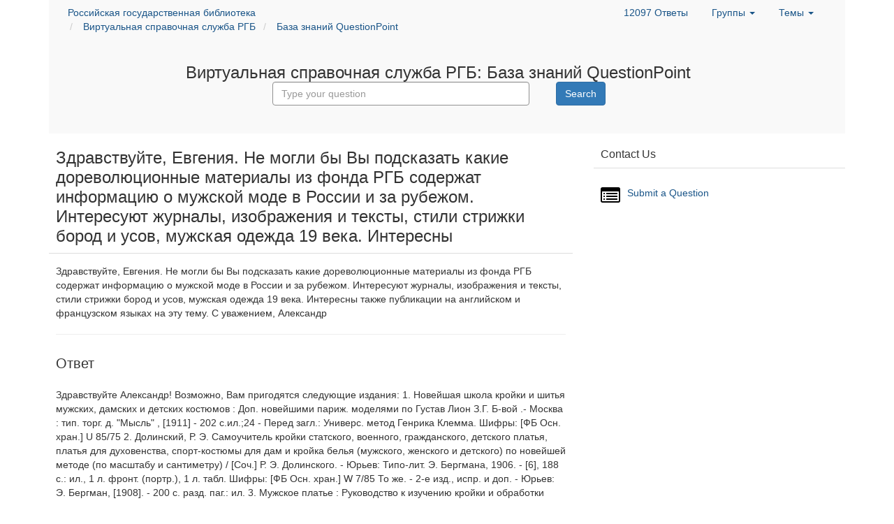

--- FILE ---
content_type: text/html;charset=UTF-8
request_url: https://libanswers.rsl.ru/questionpoint-faqs/faq/218016
body_size: 7496
content:
<!DOCTYPE html>
<html lang="en">
<head>
	<meta charset="utf-8">
	<meta http-equiv="X-UA-Compatible" content="IE=Edge">
	<meta name="viewport" content="width=device-width, initial-scale=1, shrink-to-fit=no">
	<link rel="shortcut icon" href="/favicon.ico" type="image/x-icon"/>

    
    

    <link rel="stylesheet" media="screen" href="https://netdna.bootstrapcdn.com/font-awesome/4.7.0/css/font-awesome.min.css" />
	<link rel="stylesheet" media="screen" href="https://static-assets-eu.libanswers.com/css2.78.7/dist/LibAnswers_public.min.css" />

    <title>
        Здравствуйте, Евгения. Не могли бы Вы подсказать какие дореволюционные материалы из фонда РГБ содержат информацию о мужской моде в России и за рубежом. Интересуют журналы, изображения и тексты, стили стрижки бород и усов, мужская одежда 19 века. Интересны - Виртуальная справочная служба РГБ
    </title>

	<style>
                    
                
    </style>

    <link rel="stylesheet" media="print" href="https://static-assets-eu.libanswers.com/css2.78.7/dist/la_print.min.css" />


    <script src="https://static-assets-eu.libanswers.com/js2.78.7/dist/jquery.min.js"></script>
    <script src="https://static-assets-eu.libanswers.com/js2.78.7/dist/LibAnswers_public.min.js"></script>
    <script>
var springSpace = springSpace || {};
springSpace.la = springSpace.la || {};
springSpace.la.Page = {
    iid: 1789,
    group_id: 4374,
    faq_id: 218016,
    qlog_id: 0,
    auth_id: 0
};
</script>

    <style>
div.s-la-box-content.clearfix > div.s-la-faq-answer.clearfix > div.s-la-faq-meta > ul > li.s-la-faq-owner.col-md-4{ display: none; }
</style>
</head>
<body id="s-la-page-20607" class="s-la-page-public s-la-page-faq">
    <a id="s-la-public-skiplink" class="alert-info" href="#s-la-page-maincontent">Перейти к основному контенту</a>
    <!-- start custom header -->
    
    <!-- end custom header -->
    <div class="container">
            <div class="row">
        <div class="col-sm-12">
                
    <div id="s-la-headerlinks" class="row s-la-color-header">
        <div class="col-sm-6">
            <nav class="s-la-breadcrumbs">
                <ol class="list-inline">
                    <li>
                        <a href="https://www.rsl.ru/">Российская государственная библиотека</a>
                    </li>
                    <li class="">
                        <a href="/">Виртуальная справочная служба РГБ</a>
                    </li>
                                            <li class="">
                                                            <a href="/questionpoint-faqs/">База знаний QuestionPoint</a>
                                                    </li>
                                    </ol>
            </nav>
        </div>
                    <div class="col-sm-6">
                <nav class="s-la-navbar" role="navigation">
    <header></header>
    <ul class="list-inline">
        <li class="hidden-sm">
            <a class="" href="/questionpoint-faqs/search/">12097 Ответы</a>
        </li>
        <li class="dropdown" id="s-la-browse-groups">
    <a id="s-la-browse-group-drop" data-toggle="dropdown" data-target="#s-la-browse-groups" class="dropdown-toggle" href="#">Группы <b class="caret"></b></a>
    <ul class="dropdown-menu dropdown-menu-right" role="menu" aria-labelledby="s-la-browse-group-drop" aria-hidden="true">

                                    <li><a href="/" role="menuitem">База Знаний</a></li>
                            <li><a href="/questionpoint-faqs/" role="menuitem">База знаний QuestionPoint</a></li>
            
                    
            </ul>
</li>
        <li id="s-la-page-title-bar-topics" class="dropdown">
    <a data-toggle="dropdown" class="dropdown-toggle" href="#">Темы <b class="caret"></b></a>
    <ul class="dropdown-menu dropdown-scroll dropdown-menu-right" role="menu" aria-hidden="true">
                    <li>
                <a href="/questionpoint-faqs/search/?t=0&g=4374&topics=%D0%91%D0%B8%D0%BE%D0%BB%D0%BE%D0%B3%D0%B8%D1%87%D0%B5%D1%81%D0%BA%D0%B8%D0%B5%20%D0%BD%D0%B0%D1%83%D0%BA%D0%B8&adv=1" role="menuitem"><span class="badge">5</span><span class="topic_item">Биологические науки</span></a>
            </li>
                    <li>
                <a href="/questionpoint-faqs/search/?t=0&g=4374&topics=%D0%92%D0%B5%D1%82%D0%B5%D1%80%D0%B8%D0%BD%D0%B0%D1%80%D0%B8%D1%8F&adv=1" role="menuitem"><span class="badge">2</span><span class="topic_item">Ветеринария</span></a>
            </li>
                    <li>
                <a href="/questionpoint-faqs/search/?t=0&g=4374&topics=%D0%92%D0%BE%D0%B5%D0%BD%D0%BD%D0%BE%D0%B5%20%D0%B4%D0%B5%D0%BB%D0%BE.%20%D0%92%D0%BE%D0%B5%D0%BD%D0%BD%D0%B0%D1%8F%20%D0%BD%D0%B0%D1%83%D0%BA%D0%B0&adv=1" role="menuitem"><span class="badge">5</span><span class="topic_item">Военное дело. Военная наука</span></a>
            </li>
                    <li>
                <a href="/questionpoint-faqs/search/?t=0&g=4374&topics=%D0%93%D0%B5%D0%BE%D0%B3%D1%80%D0%B0%D1%84%D0%B8%D1%87%D0%B5%D1%81%D0%BA%D0%B8%D0%B5%20%D0%BD%D0%B0%D1%83%D0%BA%D0%B8&adv=1" role="menuitem"><span class="badge">5</span><span class="topic_item">Географические науки</span></a>
            </li>
                    <li>
                <a href="/questionpoint-faqs/search/?t=0&g=4374&topics=%D0%95%D1%81%D1%82%D0%B5%D1%81%D1%82%D0%B2%D0%B5%D0%BD%D0%BD%D1%8B%D0%B5%20%D0%BD%D0%B0%D1%83%D0%BA%D0%B8&adv=1" role="menuitem"><span class="badge">5</span><span class="topic_item">Естественные науки</span></a>
            </li>
                    <li>
                <a href="/questionpoint-faqs/search/?t=0&g=4374&topics=%D0%96%D0%B8%D0%B2%D0%BE%D1%82%D0%BD%D0%BE%D0%B2%D0%BE%D0%B4%D1%81%D1%82%D0%B2%D0%BE&adv=1" role="menuitem"><span class="badge">1</span><span class="topic_item">Животноводство</span></a>
            </li>
                    <li>
                <a href="/questionpoint-faqs/search/?t=0&g=4374&topics=%D0%98%D1%81%D0%BA%D1%83%D1%81%D1%81%D1%82%D0%B2%D0%BE&adv=1" role="menuitem"><span class="badge">102</span><span class="topic_item">Искусство</span></a>
            </li>
                    <li>
                <a href="/questionpoint-faqs/search/?t=0&g=4374&topics=%D0%98%D1%81%D1%82%D0%BE%D1%80%D0%B8%D1%8F&adv=1" role="menuitem"><span class="badge">126</span><span class="topic_item">История</span></a>
            </li>
                    <li>
                <a href="/questionpoint-faqs/search/?t=0&g=4374&topics=%D0%9A%D1%83%D0%BB%D1%8C%D1%82%D1%83%D1%80%D0%B0.%20%D0%9F%D0%B5%D1%87%D0%B0%D1%82%D1%8C.%20%D0%9D%D0%B0%D1%83%D0%BA%D0%BE%D0%B2%D0%B5%D0%B4%D0%B5%D0%BD%D0%B8%D0%B5&adv=1" role="menuitem"><span class="badge">124</span><span class="topic_item">Культура. Печать. Науковедение</span></a>
            </li>
                    <li>
                <a href="/questionpoint-faqs/search/?t=0&g=4374&topics=%D0%9B%D0%B8%D1%82%D0%B5%D1%80%D0%B0%D1%82%D1%83%D1%80%D0%BE%D0%B2%D0%B5%D0%B4%D0%B5%D0%BD%D0%B8%D0%B5&adv=1" role="menuitem"><span class="badge">28</span><span class="topic_item">Литературоведение</span></a>
            </li>
                    <li>
                <a href="/questionpoint-faqs/search/?t=0&g=4374&topics=%D0%9C%D0%B0%D1%82%D0%B5%D0%BC%D0%B0%D1%82%D0%B8%D0%BA%D0%B0&adv=1" role="menuitem"><span class="badge">1</span><span class="topic_item">Математика</span></a>
            </li>
                    <li>
                <a href="/questionpoint-faqs/search/?t=0&g=4374&topics=%D0%9C%D0%B5%D0%B4%D0%B8%D1%86%D0%B8%D0%BD%D0%B0&adv=1" role="menuitem"><span class="badge">19</span><span class="topic_item">Медицина</span></a>
            </li>
                    <li>
                <a href="/questionpoint-faqs/search/?t=0&g=4374&topics=%D0%9F%D0%B5%D0%B4%D0%B0%D0%B3%D0%BE%D0%B3%D0%B8%D0%BA%D0%B0&adv=1" role="menuitem"><span class="badge">72</span><span class="topic_item">Педагогика</span></a>
            </li>
                    <li>
                <a href="/questionpoint-faqs/search/?t=0&g=4374&topics=%D0%9F%D1%80%D0%B0%D0%B2%D0%BE%D0%B2%D0%B5%D0%B4%D0%B5%D0%BD%D0%B8%D0%B5.%20%D0%9F%D0%BE%D0%BB%D0%B8%D1%82%D0%BE%D0%BB%D0%BE%D0%B3%D0%B8%D1%8F&adv=1" role="menuitem"><span class="badge">100</span><span class="topic_item">Правоведение. Политология</span></a>
            </li>
                    <li>
                <a href="/questionpoint-faqs/search/?t=0&g=4374&topics=%D0%9F%D1%81%D0%B8%D1%85%D0%BE%D0%BB%D0%BE%D0%B3%D0%B8%D1%8F&adv=1" role="menuitem"><span class="badge">29</span><span class="topic_item">Психология</span></a>
            </li>
                    <li>
                <a href="/questionpoint-faqs/search/?t=0&g=4374&topics=%D0%A0%D0%B5%D0%BB%D0%B8%D0%B3%D0%B8%D0%BE%D0%B2%D0%B5%D0%B4%D0%B5%D0%BD%D0%B8%D0%B5&adv=1" role="menuitem"><span class="badge">29</span><span class="topic_item">Религиоведение</span></a>
            </li>
                    <li>
                <a href="/questionpoint-faqs/search/?t=0&g=4374&topics=%D0%A1%D0%B5%D0%BB%D1%8C%D1%81%D0%BA%D0%BE%D0%B5%20%D0%B8%20%D0%BB%D0%B5%D1%81%D0%BD%D0%BE%D0%B5%20%D1%85%D0%BE%D0%B7%D1%8F%D0%B9%D1%81%D1%82%D0%B2%D0%BE.%20%D0%A1%D0%B5%D0%BB%D1%8C%D1%81%D0%BA%D0%BE%D1%85%D0%BE%D0%B7%D1%8F%D0%B9%D1%81%D1%82%D0%B2%D0%B5%D0%BD%D0%BD%D1%8B%D0%B5%20%D0%B8%20%D0%BB%D0%B5%D1%81%D0%BE%D1%85%D0%BE%D0%B7%D1%8F%D0%B9%D1%81%D1%82%D0%B2%D0%B5%D0%BD%D0%BD%D1%8B%D0%B5%20%D0%BD%D0%B0%D1%83%D0%BA%D0%B8&adv=1" role="menuitem"><span class="badge">5</span><span class="topic_item">Сельское и лесное хозяйство. Сельскохозяйственные и лесохозяйственные науки</span></a>
            </li>
                    <li>
                <a href="/questionpoint-faqs/search/?t=0&g=4374&topics=%D0%A1%D0%BF%D0%BE%D1%80%D1%82.%20%D0%A2%D1%83%D1%80%D0%B8%D0%B7%D0%BC&adv=1" role="menuitem"><span class="badge">5</span><span class="topic_item">Спорт. Туризм</span></a>
            </li>
                    <li>
                <a href="/questionpoint-faqs/search/?t=0&g=4374&topics=%D0%A2%D0%B5%D1%85%D0%BD%D0%B8%D1%87%D0%B5%D1%81%D0%BA%D0%B8%D0%B5%20%D0%BD%D0%B0%D1%83%D0%BA%D0%B8&adv=1" role="menuitem"><span class="badge">29</span><span class="topic_item">Технические науки</span></a>
            </li>
                    <li>
                <a href="/questionpoint-faqs/search/?t=0&g=4374&topics=%D0%A4%D0%B8%D0%B7%D0%B8%D0%BA%D0%B0&adv=1" role="menuitem"><span class="badge">6</span><span class="topic_item">Физика</span></a>
            </li>
                    <li>
                <a href="/questionpoint-faqs/search/?t=0&g=4374&topics=%D0%A4%D0%B8%D0%BB%D0%BE%D0%BB%D0%BE%D0%B3%D0%B8%D1%87%D0%B5%D1%81%D0%BA%D0%B8%D0%B5%20%D0%BD%D0%B0%D1%83%D0%BA%D0%B8%20%28%D0%A5%D1%83%D0%B4%D0%BE%D0%B6.%20%D0%BB%D0%B8%D1%82%D0%B5%D1%80%D0%B0%D1%82%D1%83%D1%80%D0%B0.%20%D0%9B%D0%B8%D1%82%D0%B5%D1%80%D0%B0%D1%82%D1%83%D1%80%D0%BE%D0%B2%D0%B5%D0%B4%D0%B5%D0%BD%D0%B8%D0%B5.%20%D0%AF%D0%B7%D1%8B%D0%BA%D0%BE%D0%B7%D0%BD%D0%B0%D0%BD%D0%B8%D0%B5%29&adv=1" role="menuitem"><span class="badge">100</span><span class="topic_item">Филологические науки (Худож. литература. Литературоведение. Языкознание)</span></a>
            </li>
                    <li>
                <a href="/questionpoint-faqs/search/?t=0&g=4374&topics=%D0%A4%D0%B8%D0%BB%D0%BE%D1%81%D0%BE%D1%84%D0%B8%D1%8F.%20%D0%A1%D0%BE%D1%86%D0%B8%D0%BE%D0%BB%D0%BE%D0%B3%D0%B8%D1%8F&adv=1" role="menuitem"><span class="badge">43</span><span class="topic_item">Философия. Социология</span></a>
            </li>
                    <li>
                <a href="/questionpoint-faqs/search/?t=0&g=4374&topics=%D0%A5%D0%B8%D0%BC%D0%B8%D1%87%D0%B5%D1%81%D0%BA%D0%B8%D0%B5%20%D0%BD%D0%B0%D1%83%D0%BA%D0%B8&adv=1" role="menuitem"><span class="badge">1</span><span class="topic_item">Химические науки</span></a>
            </li>
                    <li>
                <a href="/questionpoint-faqs/search/?t=0&g=4374&topics=%D0%AD%D0%BA%D0%BE%D0%BD%D0%BE%D0%BC%D0%B8%D0%BA%D0%B0&adv=1" role="menuitem"><span class="badge">95</span><span class="topic_item">Экономика</span></a>
            </li>
            </ul>
</li>
    </ul>
</nav>
            </div>
            </div>
            <div id="s-la-header-public" class="row clearfix s-la-color-header">
                                        <div class="col-md-12 text-center">
                    <div class="s-la-public-header-content s-la-public-header-1">
                        <h1 class="s-la-public-header-title">
    Виртуальная справочная служба РГБ: База знаний QuestionPoint
    </h1>
                        <div id="s-la-content-search-47215" class="s-la-content-search">
    <form method="get" class="form-horizontal" role="search" name="s-la-searchform" id="s-la-searchform-47215" action="/questionpoint-faqs/search/" aria-labelledby="s-la-content-search-query-47215">
        <input type="hidden" name="t" value="0" />
        <div class="form-group">
            <label for="s-la-content-search-query-47215" class="s-la-searchform-label sr-only control-label">Ask Another Question</label>
            <div class="col-xs-9">
                <input type="text" id="s-la-content-search-query-47215" class="s-la-content-search-query form-control" name="q" placeholder="Type your question" value="" autocomplete="off" />
            </div>
            <div class="col-xs-3 s-la-searchform-buttoncol">
                <button type="submit" class="btn btn-primary">
                                    <span class="visible-xs-inline"><i class="fa fa-search"></i></span><span class="sr-only-xs">Search</span>
                                </button>
            </div>
        </div>
    </form>

            <script>$(function() { searchform_47215 = springSpace.la.initFaqSearchForm({ contentId: 47215, iid: 1789, apiDomain: 'libanswers.rsl.ru', groupId: [4374], limit: 10 }); });</script>
    </div>

                    </div>
                </div>
                        </div>
        </div>
    </div>
<div id="s-la-page-maincontent" role="main">
    <div class="s-la-row row">
        <div id="s-la-page-column-0" class="s-la-column-top col-md-12">
                                </div>
    </div>

    <div class="s-la-row row">
                    <div id="s-la-page-column-1" class="s-la-page-column col-md-8">
                                                            

<div id="s-la-box-48377-container" class="s-la-box-container s-la-box-border-simple  s-la-box-type-4 s-la-box-position-1">
    <div id="s-la-box-48377" class="s-la-box s-la-box-html">
        <div class="s-la-box-title s-la-box-title-simple s-la-box-border-simple">
            <h2>Здравствуйте, Евгения. Не могли бы Вы подсказать какие дореволюционные материалы из фонда РГБ содержат информацию о мужской моде в России и за рубежом. Интересуют журналы, изображения и тексты, стили стрижки бород и усов, мужская одежда 19 века. Интересны </h2>
        </div>
        <div id="" class="s-la-box-content clearfix"  >
            
                <div class="s-la-faq-details">
                    Здравствуйте, Евгения. Не могли бы Вы подсказать какие дореволюционные материалы из фонда РГБ содержат информацию о мужской моде в России и за рубежом. Интересуют журналы, изображения и тексты, стили стрижки бород и усов, мужская одежда 19 века. Интересны  также публикации на английском и французском языках на эту тему. С уважением, Александр
                </div>
                <hr/>
                <div class="s-la-faq-answer clearfix">
                    <h2 class="s-la-faq-answer-header">Ответ</h2>

                    <div class="s-la-faq-answer-body">
                        Здравствуйте Александр!

Возможно, Вам пригодятся следующие издания:

1. Новейшая школа кройки и шитья мужских, дамских и детских костюмов : Доп. новейшими париж. моделями по Густав Лион З.Г. Б-вой .- Москва : тип. торг. д. "Мысль" , [1911] - 202 с.ил.;24 - Перед загл.: Универс. метод Генрика Клемма.
Шифры: [ФБ Осн. хран.] U 85/75

2. Долинский, Р. Э.
Самоучитель кройки статского, военного, гражданского, детского платья, платья для духовенства, спорт-костюмы для дам и кройка белья (мужского, женского и детского) по новейшей методе (по масштабу и сантиметру) / [Соч.] Р. Э. Долинского. - Юрьев: Типо-лит. Э. Бергмана, 1906. - [6], 188 с.: ил., 1 л. фронт. (портр.), 1 л. табл.
Шифры: [ФБ Осн. хран.] W 7/85

То же. - 2-е изд., испр. и доп. - Юрьев: Э. Бергман, [1908]. - 200 с. разд. паг.: ил.

3. Мужское платье : Руководство к изучению кройки и обработки муж. платья : С 40 табл. содерж. 122 объясн. рис. и с прил. сокр. масштаба. - 3-е изд. .- Санкт-Петербург : ред. журн. "Новейшие моды муж. платьев" , 1899 - [4], 36, XL с., 1 л. табл.черт.;26
Шифры: [ФБ Осн. хран.] U 177/1200

4. Новейшая мода мужского платья. - Рига: З. Левитанус, [1909]. - 8 с.: ил.
То же. - [1909]. - Загл.: Новейшая мода
Хранение: РНБ

5. Урим, М.  Метода М. Урим самообучения кройки мужского платья по парижской моде по размеру масштабом / Сост.: Мошко Урим. - Бердичев: Типо-лит. Угер и Блох, ценз. 1901. - 48 с.: черт.
Хранение: РНБ

6. Издательство Проскурина Н. И. (Москва)
Заглавие Title Каталог Н. И. Проскурина: Журн. мод, кн., альбомы, картины, выкройки, иностр. и рус. собств. и др. изд. Новости, кн. и ноты. - М.: Б. и., 1903. - 16 с.
Хранение: РНБ

7. Амвросий; Ключарев, Алексей Иосифович (1820-1901)
 Несколько замечаний о современных модах в одежде / [Соч.] свящ. А. Ключарева .- Москва : тип. В. Готье , 1861 - 32 с.
Шифры: [ФБ Осн. хран.] Приплет к U 386/216

8. Золутковский, Ц.
Метода Ц. Золутковского самоучения кройки и обработки мужского платья по парижской моде в 62 таблицы вновь обработанная по расчислению сантиметра, статских, военных, цивильных и духовных нарядов: Руководство для муж. портных / Вновь сост. и изд. закройщик П. Золутковский, портных дел мастер. - Бердичев: Типо-лит. О. Нестеровской, 1897. - IV, 5 с., 31 л. табл.
Шифры: [ФБ Осн. хран.] L 4/315

Наверное, Вам также следует ознакомиться с современными изданиями по истории моды:

9. Комиссаржевский, Федор Федорович
 История костюма : [уник. материалы по истории костюма с древнейших времен] / Федор Комиссаржевский .- М. : Астрель [и др.] , 2005: Твер. полигр. комб. дет. лит. - 335 с.ил., цв. ил., портр.;27 см - Библиогр.: с. 335. 
Шифры: [ЦПФ3 3 чит.зал] Щ12костюм/К63
 [ФБ Осн. хран.] 2 05-9/113

10. Саксонова, Инна Ханоновна
 Ах, мода! Ах, Париж! или Мода в мире парижской жизни середины XIX века : [альбом] / Саксонова И. Х. .- Санкт-Петербург : Российская национальная библиотека , 2008 - 236, [3] с.цв. ил., портр.;22 см - Библиогр. в конце кн.
Шифры: [ФБ Осн. хран.] 2 09-3/10
 [ФБ Осн. хран.] 2 09-3/9

11. Суслина, Елена Николаевна
 Повседневная жизнь русских щеголей и модниц / Елена Суслина .- М. : Молодая гвардия , 2003 (Тип. АО Мол. гвардия - 380, [1] с., [16] л. ил., цв. ил.;21 см. - (Живая история: Повседневная жизнь человечества). - Библиогр.: с. 369-379.
Шифры: [ЦПФ3 3 чит.зал] Щ12костюм/С90
 [ФБ Осн. хран.] 2 03-55/216

12. Boehn, Max von (1860-1932)
 Die Mode. Menschen und Moden im neunzehnten Jahrhundert. 1843-1878 / Nach Bildern und Kupfern der Zeit ausgewählt von Oskar Fischel; Text von Max von Boehn. - 5. Aufl .- München : Bruckmann , [1925] - 183 с.
Мода. Люди и мода в XIX веке
Шифры: [ФБ Осн. хран.] Z 2/103
Электронный ресурс


Далее Вам нужно продолжить поиск самостоятельно. Наберите в поисковой строке Электронного каталога РГБ 2-3 ключевых слова, усекая окончания слов знаком *.

Рекомендую Вам провести поиск в Генеральном систематическом каталоге (ГСК), который содержит систематизированную информацию о книгах и брошюрах универсальной тематики, изданных в ХVI—XX вв. (до 1961 года). Каталог доступен в помещении ГСК, корп. "В", ком. В-406.

Кое-какую информацию Вы найдете в интернете, например:

13. Мужская мода XIX века [Электронный ресурс]. – Режим доступа: http://fashion.forblabla.com/blog/45752595204/Muzhskaya-moda-XIX-veka?page=2 (14.04.13).


К сожалению, выполнить дальнейший поиск в рамках Виртуальной справочной службы не представляется возможным, т.к. требуется углубленный поиск и просмотр материалов de visu. Рекомендую Вам обратиться в отдел Справочно-библиографического обслуживания (СБО): sbo@rsl.ru , где по Вашему желанию запрос может быть выполнен на платной основе в соответствии с Прейскурантом дополнительных услуг РГБ http://www.rsl.ru/datadocs/doc_85qu.pdf
                    </div>



                    <div class="s-la-faq-meta">
                        <ul class="list-unstyled row">
                            <li class="s-la-faq-updated col-md-4"><span class="s-la-faq-meta-label">Последнее обновление</span> <span class="s-la-faq-meta-value">МДГ</span></li>
                            <li class="s-la-faq-views  col-md-4"><span class="s-la-faq-meta-label">Просмотры</span> <span class="s-la-faq-meta-value">17</span></li>
                            <li class="s-la-faq-owner col-md-4"><span class="s-la-faq-meta-label">Отвечено</span> <span class="s-la-faq-meta-value"></span></li>
                        </ul>
                    </div>
                </div>    <div class="s-la-faq-actions row">
        <div class="col-sm-12 s-la-faq-actions-header">
            <hr/>
            <h2 class="sr-only">FAQ Actions</h2>
        </div>
        <div class="col-sm-6 col-xs-12" id="s-la-vote">
            <span id="s-la-vote-label">Было ли это полезным?</span>
<button id="s-la-vote-yes" type="button" class="btn btn-link mg-left" data-vote="1" data-warn="" >
    <span class="fa fa-thumbs-o-up text-success" aria-hidden="true"></span>
    <span class="fa fa-thumbs-up text-success" aria-hidden="true"></span>
    <span class="sr-only icon-label">Да</span>
</button>
<span id="s-la-vote-yes-ct">0</span>
<button id="s-la-vote-no" type="button" class="btn btn-link mg-left" data-vote="0" data-warn="" >
    <span class="fa fa-thumbs-o-down text-danger" aria-hidden="true"></span>
    <span class="fa fa-thumbs-down text-danger" aria-hidden="true"></span>
    <span class="sr-only icon-label">Нет</span>
</button>
<span id="s-la-vote-no-ct">0</span>
        </div>
        <div class="col-sm-6 col-xs-12">
            <ul class="list-inline">
                <li id="s-la-faq-printlink">
    <a href="#" onclick="window.print();">
        <i class="fa fa-print"></i> <span class="sr-only icon-label"> Печатать</span>
    </a>
</li>
<li id="s-la-faq-tweetlink">
    <a href="#" onclick="faqHit(218016, 1789, 2); window.open(`https://twitter.com/share?url=${encodeURIComponent('https\u003A\/\/libanswers.rsl.ru\/questionpoint\u002Dfaqs\/faq\/218016')}`);">
        <i class="fa fa-twitter"></i><span class="sr-only icon-label"> Твитнуть</span>
    </a>
</li>
<li id="s-la-faq-fblink">
    <a href="#" onclick="faqHit(218016, 1789, 3); window.open(`https://www.facebook.com/sharer/sharer.php?u=${encodeURIComponent('https\u003A\/\/libanswers.rsl.ru\/questionpoint\u002Dfaqs\/faq\/218016')}`);">
    <i class="fa fa-facebook-square"></i><span class="sr-only icon-label"> Поделиться на Facebook</span>
    </a>
</li>
            </ul>
        </div>
    </div>

        </div>
                            </div>
</div>

                                            

<div id="s-la-box-48378-container" class="s-la-box-container s-la-box-border-simple  s-la-box-type-4 s-la-box-position-2">
    <div id="s-la-box-48378" class="s-la-box s-la-box-html">
        <div class="s-la-box-title s-la-box-title-simple s-la-box-border-simple">
            <h2>Comments (0) </h2>
        </div>
        <div id="" class="s-la-box-content clearfix"  >
            <div id="s-la-faq-commentadd">
    <a href="/faq/218016/comment" class="modallink">Добавить публичный комментарий в массив Базы Знаний</a>
</div>

        </div>
                            </div>
</div>

                                                                </div>
                    <div id="s-la-page-column-2" class="s-la-page-column col-md-4">
                                                            

<div id="s-la-box-48374-container" class="s-la-box-container s-la-box-border-simple  s-la-box-type-8 s-la-box-position-1">
    <div id="s-la-box-48374" class="s-la-box s-la-box-html">
        <div class="s-la-box-title s-la-box-title-simple s-la-box-border-simple">
            <h2>Contact Us </h2>
        </div>
        <div id="" class="s-la-box-content clearfix"  >
            <div class="s-la-box-introtext"></div><div id="s-la-content-iconitem-47211" class="s-la-content-iconitem s-la-content clearfix">
                <div class="s-la-content-iconitem-icon">
                    <a href="/form?queue_id=2386">
                
                    <i class="fa fa-list-alt"></i><span class="sr-only">Submit a Question</span>
                            </a>
                </div>
    
    <div class="s-la-content-iconitem-text">
                                    <a href="/form?queue_id=2386">Submit a Question</a>
                                </div>
</div>

        </div>
                            </div>
</div>

                                                                </div>
            </div>

    <div class="s-la-row row">
        <div id="s-la-page-column-4" class="s-la-column-bottom col-md-12">
                                </div>
    </div>
</div>

<div id="s-la-public-footer" class="s-la-footer s-la-color-bars s-la-color-bars-border" role="contentinfo">
    <div id="s-la-footer-brand">Powered by <a href="https://springshare.com">Springshare</a>; Все права сохранены</div>

            <div id="s-la-footer-support-link">
            <a href="mailto:NaydinaEL@rsl.ru">Сообщить о проблеме техподдержке</a>
        </div>
    
    <div id="s-la-footer-admin-links">
                    <span id="s-la-footer-login-link"><a href="/admin/login">Вход для администратора</a></span>
                        </div>
</div>

    </div>
    <!-- start custom footer -->
    
    <!-- Optional stat code -->
        <!-- Optional cookie warning -->
        <script>
    jQuery(document).ready(function() {
        setUpPublicPage();
        setUpAnswerPage(
            springSpace.la.Page.faq_id,
            springSpace.la.Page.iid,
            false ,
            ""
        );

            });
</script>

    <div id="s-ui-notifyarea" role="alert" aria-atomic="true"></div>
</body>
</html>


--- FILE ---
content_type: application/javascript
request_url: https://static-assets-eu.libanswers.com/js2.78.7/dist/LibAnswers_public.min.js
body_size: 35680
content:
/*!
 * Generated using the Bootstrap Customizer (https://getbootstrap.com/docs/3.4/customize/)
 */
/*!
 * Bootstrap v3.4.1 (https://getbootstrap.com/)
 * Copyright 2011-2024 Twitter, Inc.
 * Licensed under the MIT license
 */
if("undefined"==typeof jQuery)throw new Error("Bootstrap's JavaScript requires jQuery");!function(t){"use strict";var e=jQuery.fn.jquery.split(" ")[0].split(".");if(e[0]<2&&e[1]<9||1==e[0]&&9==e[1]&&e[2]<1||e[0]>3)throw new Error("Bootstrap's JavaScript requires jQuery version 1.9.1 or higher, but lower than version 4")}(),function(t){"use strict";var e='[data-dismiss="alert"]',i=function(i){t(i).on("click",e,this.close)};i.VERSION="3.4.1",i.TRANSITION_DURATION=150,i.prototype.close=function(e){var n=t(this),s=n.attr("data-target");s||(s=(s=n.attr("href"))&&s.replace(/.*(?=#[^\s]*$)/,"")),s="#"===s?[]:s;var a=t(document).find(s);function r(){a.detach().trigger("closed.bs.alert").remove()}e&&e.preventDefault(),a.length||(a=n.closest(".alert")),a.trigger(e=t.Event("close.bs.alert")),e.isDefaultPrevented()||(a.removeClass("in"),t.support.transition&&a.hasClass("fade")?a.one("bsTransitionEnd",r).emulateTransitionEnd(i.TRANSITION_DURATION):r())};var n=t.fn.alert;t.fn.alert=function(e){return this.each((function(){var n=t(this),s=n.data("bs.alert");s||n.data("bs.alert",s=new i(this)),"string"==typeof e&&s[e].call(n)}))},t.fn.alert.Constructor=i,t.fn.alert.noConflict=function(){return t.fn.alert=n,this},t(document).on("click.bs.alert.data-api",e,i.prototype.close)}(jQuery),function(t){"use strict";var e='[data-toggle="dropdown"]',i=function(e){t(e).on("click.bs.dropdown",this.toggle)};function n(e){var i=e.attr("data-target");i||(i=(i=e.attr("href"))&&/#[A-Za-z]/.test(i)&&i.replace(/.*(?=#[^\s]*$)/,""));var n="#"!==i?t(document).find(i):null;return n&&n.length?n:e.parent()}function s(i){i&&3===i.which||(t(".dropdown-backdrop").remove(),t(e).each((function(){var e=t(this),s=n(e),a={relatedTarget:this};s.hasClass("open")&&(i&&"click"==i.type&&/input|textarea/i.test(i.target.tagName)&&t.contains(s[0],i.target)||(s.trigger(i=t.Event("hide.bs.dropdown",a)),i.isDefaultPrevented()||(e.attr("aria-expanded","false"),s.removeClass("open").trigger(t.Event("hidden.bs.dropdown",a)))))})))}i.VERSION="3.4.1",i.prototype.toggle=function(e){var i=t(this);if(!i.is(".disabled, :disabled")){var a=n(i),r=a.hasClass("open");if(s(),!r){"ontouchstart"in document.documentElement&&!a.closest(".navbar-nav").length&&t(document.createElement("div")).addClass("dropdown-backdrop").insertAfter(t(this)).on("click",s);var o={relatedTarget:this};if(a.trigger(e=t.Event("show.bs.dropdown",o)),e.isDefaultPrevented())return;i.trigger("focus").attr("aria-expanded","true"),a.toggleClass("open").trigger(t.Event("shown.bs.dropdown",o))}return!1}},i.prototype.keydown=function(i){if(/(38|40|27|32)/.test(i.which)&&!/input|textarea/i.test(i.target.tagName)){var s=t(this);if(i.preventDefault(),i.stopPropagation(),!s.is(".disabled, :disabled")){var a=n(s),r=a.hasClass("open");if(!r&&27!=i.which||r&&27==i.which)return 27==i.which&&a.find(e).trigger("focus"),s.trigger("click");var o=a.find(".dropdown-menu li:not(.disabled):visible a");if(o.length){var l=o.index(i.target);38==i.which&&l>0&&l--,40==i.which&&l<o.length-1&&l++,~l||(l=0),o.eq(l).trigger("focus")}}}};var a=t.fn.dropdown;t.fn.dropdown=function(e){return this.each((function(){var n=t(this),s=n.data("bs.dropdown");s||n.data("bs.dropdown",s=new i(this)),"string"==typeof e&&s[e].call(n)}))},t.fn.dropdown.Constructor=i,t.fn.dropdown.noConflict=function(){return t.fn.dropdown=a,this},t(document).on("click.bs.dropdown.data-api",s).on("click.bs.dropdown.data-api",".dropdown form",(function(t){t.stopPropagation()})).on("click.bs.dropdown.data-api",e,i.prototype.toggle).on("keydown.bs.dropdown.data-api",e,i.prototype.keydown).on("keydown.bs.dropdown.data-api",".dropdown-menu",i.prototype.keydown)}(jQuery),function(t){"use strict";var e=function(e,i){this.options=i,this.$body=t(document.body),this.$element=t(e),this.$dialog=this.$element.find(".modal-dialog"),this.$backdrop=null,this.isShown=null,this.originalBodyPad=null,this.scrollbarWidth=0,this.ignoreBackdropClick=!1,this.fixedContent=".navbar-fixed-top, .navbar-fixed-bottom",this.options.remote&&this.$element.find(".modal-content").load(this.options.remote,t.proxy((function(){this.$element.trigger("loaded.bs.modal")}),this))};function i(i,n){return this.each((function(){var s=t(this),a=s.data("bs.modal"),r=t.extend({},e.DEFAULTS,s.data(),"object"==typeof i&&i);a||s.data("bs.modal",a=new e(this,r)),"string"==typeof i?a[i](n):r.show&&a.show(n)}))}e.VERSION="3.4.1",e.TRANSITION_DURATION=300,e.BACKDROP_TRANSITION_DURATION=150,e.DEFAULTS={backdrop:!0,keyboard:!0,show:!0},e.prototype.toggle=function(t){return this.isShown?this.hide():this.show(t)},e.prototype.show=function(i){var n=this,s=t.Event("show.bs.modal",{relatedTarget:i});this.$element.trigger(s),this.isShown||s.isDefaultPrevented()||(this.isShown=!0,this.checkScrollbar(),this.setScrollbar(),this.$body.addClass("modal-open"),this.escape(),this.resize(),this.$element.on("click.dismiss.bs.modal",'[data-dismiss="modal"]',t.proxy(this.hide,this)),this.$dialog.on("mousedown.dismiss.bs.modal",(function(){n.$element.one("mouseup.dismiss.bs.modal",(function(e){t(e.target).is(n.$element)&&(n.ignoreBackdropClick=!0)}))})),this.backdrop((function(){var s=t.support.transition&&n.$element.hasClass("fade");n.$element.parent().length||n.$element.appendTo(n.$body),n.$element.show().scrollTop(0),n.adjustDialog(),s&&n.$element[0].offsetWidth,n.$element.addClass("in"),n.enforceFocus();var a=t.Event("shown.bs.modal",{relatedTarget:i});s?n.$dialog.one("bsTransitionEnd",(function(){n.$element.trigger("focus").trigger(a)})).emulateTransitionEnd(e.TRANSITION_DURATION):n.$element.trigger("focus").trigger(a)})))},e.prototype.hide=function(i){i&&i.preventDefault(),i=t.Event("hide.bs.modal"),this.$element.trigger(i),this.isShown&&!i.isDefaultPrevented()&&(this.isShown=!1,this.escape(),this.resize(),t(document).off("focusin.bs.modal"),this.$element.removeClass("in").off("click.dismiss.bs.modal").off("mouseup.dismiss.bs.modal"),this.$dialog.off("mousedown.dismiss.bs.modal"),t.support.transition&&this.$element.hasClass("fade")?this.$element.one("bsTransitionEnd",t.proxy(this.hideModal,this)).emulateTransitionEnd(e.TRANSITION_DURATION):this.hideModal())},e.prototype.enforceFocus=function(){t(document).off("focusin.bs.modal").on("focusin.bs.modal",t.proxy((function(t){document===t.target||this.$element[0]===t.target||this.$element.has(t.target).length||this.$element.trigger("focus")}),this))},e.prototype.escape=function(){this.isShown&&this.options.keyboard?this.$element.on("keydown.dismiss.bs.modal",t.proxy((function(t){27==t.which&&this.hide()}),this)):this.isShown||this.$element.off("keydown.dismiss.bs.modal")},e.prototype.resize=function(){this.isShown?t(window).on("resize.bs.modal",t.proxy(this.handleUpdate,this)):t(window).off("resize.bs.modal")},e.prototype.hideModal=function(){var t=this;this.$element.hide(),this.backdrop((function(){t.$body.removeClass("modal-open"),t.resetAdjustments(),t.resetScrollbar(),t.$element.trigger("hidden.bs.modal")}))},e.prototype.removeBackdrop=function(){this.$backdrop&&this.$backdrop.remove(),this.$backdrop=null},e.prototype.backdrop=function(i){var n=this,s=this.$element.hasClass("fade")?"fade":"";if(this.isShown&&this.options.backdrop){var a=t.support.transition&&s;if(this.$backdrop=t(document.createElement("div")).addClass("modal-backdrop "+s).appendTo(this.$body),this.$element.on("click.dismiss.bs.modal",t.proxy((function(t){this.ignoreBackdropClick?this.ignoreBackdropClick=!1:t.target===t.currentTarget&&("static"==this.options.backdrop?this.$element[0].focus():this.hide())}),this)),a&&this.$backdrop[0].offsetWidth,this.$backdrop.addClass("in"),!i)return;a?this.$backdrop.one("bsTransitionEnd",i).emulateTransitionEnd(e.BACKDROP_TRANSITION_DURATION):i()}else if(!this.isShown&&this.$backdrop){this.$backdrop.removeClass("in");var r=function(){n.removeBackdrop(),i&&i()};t.support.transition&&this.$element.hasClass("fade")?this.$backdrop.one("bsTransitionEnd",r).emulateTransitionEnd(e.BACKDROP_TRANSITION_DURATION):r()}else i&&i()},e.prototype.handleUpdate=function(){this.adjustDialog()},e.prototype.adjustDialog=function(){var t=this.$element[0].scrollHeight>document.documentElement.clientHeight;this.$element.css({paddingLeft:!this.bodyIsOverflowing&&t?this.scrollbarWidth:"",paddingRight:this.bodyIsOverflowing&&!t?this.scrollbarWidth:""})},e.prototype.resetAdjustments=function(){this.$element.css({paddingLeft:"",paddingRight:""})},e.prototype.checkScrollbar=function(){var t=window.innerWidth;if(!t){var e=document.documentElement.getBoundingClientRect();t=e.right-Math.abs(e.left)}this.bodyIsOverflowing=document.body.clientWidth<t,this.scrollbarWidth=this.measureScrollbar()},e.prototype.setScrollbar=function(){var e=parseInt(this.$body.css("padding-right")||0,10);this.originalBodyPad=document.body.style.paddingRight||"";var i=this.scrollbarWidth;this.bodyIsOverflowing&&(this.$body.css("padding-right",e+i),t(this.fixedContent).each((function(e,n){var s=n.style.paddingRight,a=t(n).css("padding-right");t(n).data("padding-right",s).css("padding-right",parseFloat(a)+i+"px")})))},e.prototype.resetScrollbar=function(){this.$body.css("padding-right",this.originalBodyPad),t(this.fixedContent).each((function(e,i){var n=t(i).data("padding-right");t(i).removeData("padding-right"),i.style.paddingRight=n||""}))},e.prototype.measureScrollbar=function(){var t=document.createElement("div");t.className="modal-scrollbar-measure",this.$body.append(t);var e=t.offsetWidth-t.clientWidth;return this.$body[0].removeChild(t),e};var n=t.fn.modal;t.fn.modal=i,t.fn.modal.Constructor=e,t.fn.modal.noConflict=function(){return t.fn.modal=n,this},t(document).on("click.bs.modal.data-api",'[data-toggle="modal"]',(function(e){var n=t(this),s=n.attr("href"),a=n.attr("data-target")||s&&s.replace(/.*(?=#[^\s]+$)/,""),r=t(document).find(a),o=r.data("bs.modal")?"toggle":t.extend({remote:!/#/.test(s)&&s},r.data(),n.data());n.is("a")&&e.preventDefault(),r.one("show.bs.modal",(function(t){t.isDefaultPrevented()||r.one("hidden.bs.modal",(function(){n.is(":visible")&&n.trigger("focus")}))})),i.call(r,o,this)}))}(jQuery),function(t){"use strict";var e=["sanitize","whiteList","sanitizeFn"],i=["background","cite","href","itemtype","longdesc","poster","src","xlink:href"],n={"*":["class","dir","id","lang","role",/^aria-[\w-]*$/i],a:["target","href","title","rel"],area:[],b:[],br:[],col:[],code:[],div:[],em:[],hr:[],h1:[],h2:[],h3:[],h4:[],h5:[],h6:[],i:[],img:["src","alt","title","width","height"],li:[],ol:[],p:[],pre:[],s:[],small:[],span:[],sub:[],sup:[],strong:[],u:[],ul:[]},s=/^(?:(?:https?|mailto|ftp|tel|file):|[^&:/?#]*(?:[/?#]|$))/gi,a=/^data:(?:image\/(?:bmp|gif|jpeg|jpg|png|tiff|webp)|video\/(?:mpeg|mp4|ogg|webm)|audio\/(?:mp3|oga|ogg|opus));base64,[a-z0-9+/]+=*$/i;function r(e,n){var r=e.nodeName.toLowerCase();if(-1!==t.inArray(r,n))return-1===t.inArray(r,i)||Boolean(e.nodeValue.match(s)||e.nodeValue.match(a));for(var o=t(n).filter((function(t,e){return e instanceof RegExp})),l=0,c=o.length;l<c;l++)if(r.match(o[l]))return!0;return!1}function o(e,i,n){if(0===e.length)return e;if(n&&"function"==typeof n)return n(e);if(!document.implementation||!document.implementation.createHTMLDocument)return e;var s=document.implementation.createHTMLDocument("sanitization");s.body.innerHTML=e;for(var a=t.map(i,(function(t,e){return e})),o=t(s.body).find("*"),l=0,c=o.length;l<c;l++){var d=o[l],h=d.nodeName.toLowerCase();if(-1!==t.inArray(h,a))for(var u=t.map(d.attributes,(function(t){return t})),p=[].concat(i["*"]||[],i[h]||[]),f=0,m=u.length;f<m;f++)r(u[f],p)||d.removeAttribute(u[f].nodeName);else d.parentNode.removeChild(d)}return s.body.innerHTML}var l=function(t,e){this.type=null,this.options=null,this.enabled=null,this.timeout=null,this.hoverState=null,this.$element=null,this.inState=null,this.init("tooltip",t,e)};l.VERSION="3.4.1",l.TRANSITION_DURATION=150,l.DEFAULTS={animation:!0,placement:"top",selector:!1,template:'<div class="tooltip" role="tooltip"><div class="tooltip-arrow"></div><div class="tooltip-inner"></div></div>',trigger:"hover focus",title:"",delay:0,html:!1,container:!1,viewport:{selector:"body",padding:0},sanitize:!0,sanitizeFn:null,whiteList:n},l.prototype.init=function(e,i,n){if(this.enabled=!0,this.type=e,this.$element=t(i),this.options=this.getOptions(n),this.$viewport=this.options.viewport&&t(document).find(t.isFunction(this.options.viewport)?this.options.viewport.call(this,this.$element):this.options.viewport.selector||this.options.viewport),this.inState={click:!1,hover:!1,focus:!1},this.$element[0]instanceof document.constructor&&!this.options.selector)throw new Error("`selector` option must be specified when initializing "+this.type+" on the window.document object!");for(var s=this.options.trigger.split(" "),a=s.length;a--;){var r=s[a];if("click"==r)this.$element.on("click."+this.type,this.options.selector,t.proxy(this.toggle,this));else if("manual"!=r){var o="hover"==r?"mouseenter":"focusin",l="hover"==r?"mouseleave":"focusout";this.$element.on(o+"."+this.type,this.options.selector,t.proxy(this.enter,this)),this.$element.on(l+"."+this.type,this.options.selector,t.proxy(this.leave,this))}}this.options.selector?this._options=t.extend({},this.options,{trigger:"manual",selector:""}):this.fixTitle()},l.prototype.getDefaults=function(){return l.DEFAULTS},l.prototype.getOptions=function(i){var n=this.$element.data();for(var s in n)n.hasOwnProperty(s)&&-1!==t.inArray(s,e)&&delete n[s];return(i=t.extend({},this.getDefaults(),n,i)).delay&&"number"==typeof i.delay&&(i.delay={show:i.delay,hide:i.delay}),i.sanitize&&(i.template=o(i.template,i.whiteList,i.sanitizeFn)),i},l.prototype.getDelegateOptions=function(){var e={},i=this.getDefaults();return this._options&&t.each(this._options,(function(t,n){i[t]!=n&&(e[t]=n)})),e},l.prototype.enter=function(e){var i=e instanceof this.constructor?e:t(e.currentTarget).data("bs."+this.type);if(i||(i=new this.constructor(e.currentTarget,this.getDelegateOptions()),t(e.currentTarget).data("bs."+this.type,i)),e instanceof t.Event&&(i.inState["focusin"==e.type?"focus":"hover"]=!0),i.tip().hasClass("in")||"in"==i.hoverState)i.hoverState="in";else{if(clearTimeout(i.timeout),i.hoverState="in",!i.options.delay||!i.options.delay.show)return i.show();i.timeout=setTimeout((function(){"in"==i.hoverState&&i.show()}),i.options.delay.show)}},l.prototype.isInStateTrue=function(){for(var t in this.inState)if(this.inState[t])return!0;return!1},l.prototype.leave=function(e){var i=e instanceof this.constructor?e:t(e.currentTarget).data("bs."+this.type);if(i||(i=new this.constructor(e.currentTarget,this.getDelegateOptions()),t(e.currentTarget).data("bs."+this.type,i)),e instanceof t.Event&&(i.inState["focusout"==e.type?"focus":"hover"]=!1),!i.isInStateTrue()){if(clearTimeout(i.timeout),i.hoverState="out",!i.options.delay||!i.options.delay.hide)return i.hide();i.timeout=setTimeout((function(){"out"==i.hoverState&&i.hide()}),i.options.delay.hide)}},l.prototype.show=function(){var e=t.Event("show.bs."+this.type);if(this.hasContent()&&this.enabled){this.$element.trigger(e);var i=t.contains(this.$element[0].ownerDocument.documentElement,this.$element[0]);if(e.isDefaultPrevented()||!i)return;var n=this,s=this.tip(),a=this.getUID(this.type);this.setContent(),s.attr("id",a),this.$element.attr("aria-describedby",a),this.options.animation&&s.addClass("fade");var r="function"==typeof this.options.placement?this.options.placement.call(this,s[0],this.$element[0]):this.options.placement,o=/\s?auto?\s?/i,c=o.test(r);c&&(r=r.replace(o,"")||"top"),s.detach().css({top:0,left:0,display:"block"}).addClass(r).data("bs."+this.type,this),this.options.container?s.appendTo(t(document).find(this.options.container)):s.insertAfter(this.$element),this.$element.trigger("inserted.bs."+this.type);var d=this.getPosition(),h=s[0].offsetWidth,u=s[0].offsetHeight;if(c){var p=r,f=this.getPosition(this.$viewport);r="bottom"==r&&d.bottom+u>f.bottom?"top":"top"==r&&d.top-u<f.top?"bottom":"right"==r&&d.right+h>f.width?"left":"left"==r&&d.left-h<f.left?"right":r,s.removeClass(p).addClass(r)}var m=this.getCalculatedOffset(r,d,h,u);this.applyPlacement(m,r);var g=function(){var t=n.hoverState;n.$element.trigger("shown.bs."+n.type),n.hoverState=null,"out"==t&&n.leave(n)};t.support.transition&&this.$tip.hasClass("fade")?s.one("bsTransitionEnd",g).emulateTransitionEnd(l.TRANSITION_DURATION):g()}},l.prototype.applyPlacement=function(e,i){var n=this.tip(),s=n[0].offsetWidth,a=n[0].offsetHeight,r=parseInt(n.css("margin-top"),10),o=parseInt(n.css("margin-left"),10);isNaN(r)&&(r=0),isNaN(o)&&(o=0),e.top+=r,e.left+=o,t.offset.setOffset(n[0],t.extend({using:function(t){n.css({top:Math.round(t.top),left:Math.round(t.left)})}},e),0),n.addClass("in");var l=n[0].offsetWidth,c=n[0].offsetHeight;"top"==i&&c!=a&&(e.top=e.top+a-c);var d=this.getViewportAdjustedDelta(i,e,l,c);d.left?e.left+=d.left:e.top+=d.top;var h=/top|bottom/.test(i),u=h?2*d.left-s+l:2*d.top-a+c,p=h?"offsetWidth":"offsetHeight";n.offset(e),this.replaceArrow(u,n[0][p],h)},l.prototype.replaceArrow=function(t,e,i){this.arrow().css(i?"left":"top",50*(1-t/e)+"%").css(i?"top":"left","")},l.prototype.setContent=function(){var t=this.tip(),e=this.getTitle();this.options.html?(this.options.sanitize&&(e=o(e,this.options.whiteList,this.options.sanitizeFn)),t.find(".tooltip-inner").html(e)):t.find(".tooltip-inner").text(e),t.removeClass("fade in top bottom left right")},l.prototype.hide=function(e){var i=this,n=t(this.$tip),s=t.Event("hide.bs."+this.type);function a(){"in"!=i.hoverState&&n.detach(),i.$element&&i.$element.removeAttr("aria-describedby").trigger("hidden.bs."+i.type),e&&e()}if(this.$element.trigger(s),!s.isDefaultPrevented())return n.removeClass("in"),t.support.transition&&n.hasClass("fade")?n.one("bsTransitionEnd",a).emulateTransitionEnd(l.TRANSITION_DURATION):a(),this.hoverState=null,this},l.prototype.fixTitle=function(){var t=this.$element;(t.attr("title")||"string"!=typeof t.attr("data-original-title"))&&t.attr("data-original-title",t.attr("title")||"").attr("title","")},l.prototype.hasContent=function(){return this.getTitle()},l.prototype.getPosition=function(e){var i=(e=e||this.$element)[0],n="BODY"==i.tagName,s=i.getBoundingClientRect();null==s.width&&(s=t.extend({},s,{width:s.right-s.left,height:s.bottom-s.top}));var a=window.SVGElement&&i instanceof window.SVGElement,r=n?{top:0,left:0}:a?null:e.offset(),o={scroll:n?document.documentElement.scrollTop||document.body.scrollTop:e.scrollTop()},l=n?{width:t(window).width(),height:t(window).height()}:null;return t.extend({},s,o,l,r)},l.prototype.getCalculatedOffset=function(t,e,i,n){return"bottom"==t?{top:e.top+e.height,left:e.left+e.width/2-i/2}:"top"==t?{top:e.top-n,left:e.left+e.width/2-i/2}:"left"==t?{top:e.top+e.height/2-n/2,left:e.left-i}:{top:e.top+e.height/2-n/2,left:e.left+e.width}},l.prototype.getViewportAdjustedDelta=function(t,e,i,n){var s={top:0,left:0};if(!this.$viewport)return s;var a=this.options.viewport&&this.options.viewport.padding||0,r=this.getPosition(this.$viewport);if(/right|left/.test(t)){var o=e.top-a-r.scroll,l=e.top+a-r.scroll+n;o<r.top?s.top=r.top-o:l>r.top+r.height&&(s.top=r.top+r.height-l)}else{var c=e.left-a,d=e.left+a+i;c<r.left?s.left=r.left-c:d>r.right&&(s.left=r.left+r.width-d)}return s},l.prototype.getTitle=function(){var t=this.$element,e=this.options;return t.attr("data-original-title")||("function"==typeof e.title?e.title.call(t[0]):e.title)},l.prototype.getUID=function(t){do{t+=~~(1e6*Math.random())}while(document.getElementById(t));return t},l.prototype.tip=function(){if(!this.$tip&&(this.$tip=t(this.options.template),1!=this.$tip.length))throw new Error(this.type+" `template` option must consist of exactly 1 top-level element!");return this.$tip},l.prototype.arrow=function(){return this.$arrow=this.$arrow||this.tip().find(".tooltip-arrow")},l.prototype.enable=function(){this.enabled=!0},l.prototype.disable=function(){this.enabled=!1},l.prototype.toggleEnabled=function(){this.enabled=!this.enabled},l.prototype.toggle=function(e){var i=this;e&&((i=t(e.currentTarget).data("bs."+this.type))||(i=new this.constructor(e.currentTarget,this.getDelegateOptions()),t(e.currentTarget).data("bs."+this.type,i))),e?(i.inState.click=!i.inState.click,i.isInStateTrue()?i.enter(i):i.leave(i)):i.tip().hasClass("in")?i.leave(i):i.enter(i)},l.prototype.destroy=function(){var t=this;clearTimeout(this.timeout),this.hide((function(){t.$element.off("."+t.type).removeData("bs."+t.type),t.$tip&&t.$tip.detach(),t.$tip=null,t.$arrow=null,t.$viewport=null,t.$element=null}))},l.prototype.sanitizeHtml=function(t){return o(t,this.options.whiteList,this.options.sanitizeFn)};var c=t.fn.tooltip;t.fn.tooltip=function(e){return this.each((function(){var i=t(this),n=i.data("bs.tooltip"),s="object"==typeof e&&e;!n&&/destroy|hide/.test(e)||(n||i.data("bs.tooltip",n=new l(this,s)),"string"==typeof e&&n[e]())}))},t.fn.tooltip.Constructor=l,t.fn.tooltip.noConflict=function(){return t.fn.tooltip=c,this}}(jQuery),function(t){"use strict";var e=function(t,e){this.init("popover",t,e)};if(!t.fn.tooltip)throw new Error("Popover requires tooltip.js");e.VERSION="3.4.1",e.DEFAULTS=t.extend({},t.fn.tooltip.Constructor.DEFAULTS,{placement:"right",trigger:"click",content:"",template:'<div class="popover" role="tooltip"><div class="arrow"></div><h3 class="popover-title"></h3><div class="popover-content"></div></div>'}),(e.prototype=t.extend({},t.fn.tooltip.Constructor.prototype)).constructor=e,e.prototype.getDefaults=function(){return e.DEFAULTS},e.prototype.setContent=function(){var t=this.tip(),e=this.getTitle(),i=this.getContent();if(this.options.html){var n=typeof i;this.options.sanitize&&(e=this.sanitizeHtml(e),"string"===n&&(i=this.sanitizeHtml(i))),t.find(".popover-title").html(e),t.find(".popover-content").children().detach().end()["string"===n?"html":"append"](i)}else t.find(".popover-title").text(e),t.find(".popover-content").children().detach().end().text(i);t.removeClass("fade top bottom left right in"),t.find(".popover-title").html()||t.find(".popover-title").hide()},e.prototype.hasContent=function(){return this.getTitle()||this.getContent()},e.prototype.getContent=function(){var t=this.$element,e=this.options;return t.attr("data-content")||("function"==typeof e.content?e.content.call(t[0]):e.content)},e.prototype.arrow=function(){return this.$arrow=this.$arrow||this.tip().find(".arrow")};var i=t.fn.popover;t.fn.popover=function(i){return this.each((function(){var n=t(this),s=n.data("bs.popover"),a="object"==typeof i&&i;!s&&/destroy|hide/.test(i)||(s||n.data("bs.popover",s=new e(this,a)),"string"==typeof i&&s[i]())}))},t.fn.popover.Constructor=e,t.fn.popover.noConflict=function(){return t.fn.popover=i,this}}(jQuery),function(t){"use strict";var e=function(e){this.element=t(e)};function i(i){return this.each((function(){var n=t(this),s=n.data("bs.tab");s||n.data("bs.tab",s=new e(this)),"string"==typeof i&&s[i]()}))}e.VERSION="3.4.1",e.TRANSITION_DURATION=150,e.prototype.show=function(){var e=this.element,i=e.closest("ul:not(.dropdown-menu)"),n=e.data("target");if(n||(n=(n=e.attr("href"))&&n.replace(/.*(?=#[^\s]*$)/,"")),!e.parent("li").hasClass("active")){var s=i.find(".active:last a"),a=t.Event("hide.bs.tab",{relatedTarget:e[0]}),r=t.Event("show.bs.tab",{relatedTarget:s[0]});if(s.trigger(a),e.trigger(r),!r.isDefaultPrevented()&&!a.isDefaultPrevented()){var o=t(document).find(n);this.activate(e.closest("li"),i),this.activate(o,o.parent(),(function(){s.trigger({type:"hidden.bs.tab",relatedTarget:e[0]}),e.trigger({type:"shown.bs.tab",relatedTarget:s[0]})}))}}},e.prototype.activate=function(i,n,s){var a=n.find("> .active"),r=s&&t.support.transition&&(a.length&&a.hasClass("fade")||!!n.find("> .fade").length);function o(){a.removeClass("active").find("> .dropdown-menu > .active").removeClass("active").end().find('[data-toggle="tab"]').attr("aria-expanded",!1),i.addClass("active").find('[data-toggle="tab"]').attr("aria-expanded",!0),r?(i[0].offsetWidth,i.addClass("in")):i.removeClass("fade"),i.parent(".dropdown-menu").length&&i.closest("li.dropdown").addClass("active").end().find('[data-toggle="tab"]').attr("aria-expanded",!0),s&&s()}a.length&&r?a.one("bsTransitionEnd",o).emulateTransitionEnd(e.TRANSITION_DURATION):o(),a.removeClass("in")};var n=t.fn.tab;t.fn.tab=i,t.fn.tab.Constructor=e,t.fn.tab.noConflict=function(){return t.fn.tab=n,this};var s=function(e){e.preventDefault(),i.call(t(this),"show")};t(document).on("click.bs.tab.data-api",'[data-toggle="tab"]',s).on("click.bs.tab.data-api",'[data-toggle="pill"]',s)}(jQuery),function(t){"use strict";var e=function(i,n){this.options=t.extend({},e.DEFAULTS,n);var s=this.options.target===e.DEFAULTS.target?t(this.options.target):t(document).find(this.options.target);this.$target=s.on("scroll.bs.affix.data-api",t.proxy(this.checkPosition,this)).on("click.bs.affix.data-api",t.proxy(this.checkPositionWithEventLoop,this)),this.$element=t(i),this.affixed=null,this.unpin=null,this.pinnedOffset=null,this.checkPosition()};function i(i){return this.each((function(){var n=t(this),s=n.data("bs.affix"),a="object"==typeof i&&i;s||n.data("bs.affix",s=new e(this,a)),"string"==typeof i&&s[i]()}))}e.VERSION="3.4.1",e.RESET="affix affix-top affix-bottom",e.DEFAULTS={offset:0,target:window},e.prototype.getState=function(t,e,i,n){var s=this.$target.scrollTop(),a=this.$element.offset(),r=this.$target.height();if(null!=i&&"top"==this.affixed)return s<i&&"top";if("bottom"==this.affixed)return null!=i?!(s+this.unpin<=a.top)&&"bottom":!(s+r<=t-n)&&"bottom";var o=null==this.affixed,l=o?s:a.top;return null!=i&&s<=i?"top":null!=n&&l+(o?r:e)>=t-n&&"bottom"},e.prototype.getPinnedOffset=function(){if(this.pinnedOffset)return this.pinnedOffset;this.$element.removeClass(e.RESET).addClass("affix");var t=this.$target.scrollTop(),i=this.$element.offset();return this.pinnedOffset=i.top-t},e.prototype.checkPositionWithEventLoop=function(){setTimeout(t.proxy(this.checkPosition,this),1)},e.prototype.checkPosition=function(){if(this.$element.is(":visible")){var i=this.$element.height(),n=this.options.offset,s=n.top,a=n.bottom,r=Math.max(t(document).height(),t(document.body).height());"object"!=typeof n&&(a=s=n),"function"==typeof s&&(s=n.top(this.$element)),"function"==typeof a&&(a=n.bottom(this.$element));var o=this.getState(r,i,s,a);if(this.affixed!=o){null!=this.unpin&&this.$element.css("top","");var l="affix"+(o?"-"+o:""),c=t.Event(l+".bs.affix");if(this.$element.trigger(c),c.isDefaultPrevented())return;this.affixed=o,this.unpin="bottom"==o?this.getPinnedOffset():null,this.$element.removeClass(e.RESET).addClass(l).trigger(l.replace("affix","affixed")+".bs.affix")}"bottom"==o&&this.$element.offset({top:r-i-a})}};var n=t.fn.affix;t.fn.affix=i,t.fn.affix.Constructor=e,t.fn.affix.noConflict=function(){return t.fn.affix=n,this},t(window).on("load",(function(){t('[data-spy="affix"]').each((function(){var e=t(this),n=e.data();n.offset=n.offset||{},null!=n.offsetBottom&&(n.offset.bottom=n.offsetBottom),null!=n.offsetTop&&(n.offset.top=n.offsetTop),i.call(e,n)}))}))}(jQuery),function(t){"use strict";var e=function(i,n){this.$element=t(i),this.options=t.extend({},e.DEFAULTS,n),this.$trigger=t('[data-toggle="collapse"][href="#'+i.id+'"],[data-toggle="collapse"][data-target="#'+i.id+'"]'),this.transitioning=null,this.options.parent?this.$parent=this.getParent():this.addAriaAndCollapsedClass(this.$element,this.$trigger),this.options.toggle&&this.toggle()};function i(e){var i,n=e.attr("data-target")||(i=e.attr("href"))&&i.replace(/.*(?=#[^\s]+$)/,"");return t(document).find(n)}function n(i){return this.each((function(){var n=t(this),s=n.data("bs.collapse"),a=t.extend({},e.DEFAULTS,n.data(),"object"==typeof i&&i);!s&&a.toggle&&/show|hide/.test(i)&&(a.toggle=!1),s||n.data("bs.collapse",s=new e(this,a)),"string"==typeof i&&s[i]()}))}e.VERSION="3.4.1",e.TRANSITION_DURATION=350,e.DEFAULTS={toggle:!0},e.prototype.dimension=function(){return this.$element.hasClass("width")?"width":"height"},e.prototype.show=function(){if(!this.transitioning&&!this.$element.hasClass("in")){var i,s=this.$parent&&this.$parent.children(".panel").children(".in, .collapsing");if(!(s&&s.length&&(i=s.data("bs.collapse"))&&i.transitioning)){var a=t.Event("show.bs.collapse");if(this.$element.trigger(a),!a.isDefaultPrevented()){s&&s.length&&(n.call(s,"hide"),i||s.data("bs.collapse",null));var r=this.dimension();this.$element.removeClass("collapse").addClass("collapsing")[r](0).attr("aria-expanded",!0),this.$trigger.removeClass("collapsed").attr("aria-expanded",!0),this.transitioning=1;var o=function(){this.$element.removeClass("collapsing").addClass("collapse in")[r](""),this.transitioning=0,this.$element.trigger("shown.bs.collapse")};if(!t.support.transition)return o.call(this);var l=t.camelCase(["scroll",r].join("-"));this.$element.one("bsTransitionEnd",t.proxy(o,this)).emulateTransitionEnd(e.TRANSITION_DURATION)[r](this.$element[0][l])}}}},e.prototype.hide=function(){if(!this.transitioning&&this.$element.hasClass("in")){var i=t.Event("hide.bs.collapse");if(this.$element.trigger(i),!i.isDefaultPrevented()){var n=this.dimension();this.$element[n](this.$element[n]())[0].offsetHeight,this.$element.addClass("collapsing").removeClass("collapse in").attr("aria-expanded",!1),this.$trigger.addClass("collapsed").attr("aria-expanded",!1),this.transitioning=1;var s=function(){this.transitioning=0,this.$element.removeClass("collapsing").addClass("collapse").trigger("hidden.bs.collapse")};if(!t.support.transition)return s.call(this);this.$element[n](0).one("bsTransitionEnd",t.proxy(s,this)).emulateTransitionEnd(e.TRANSITION_DURATION)}}},e.prototype.toggle=function(){this[this.$element.hasClass("in")?"hide":"show"]()},e.prototype.getParent=function(){return t(document).find(this.options.parent).find('[data-toggle="collapse"][data-parent="'+this.options.parent+'"]').each(t.proxy((function(e,n){var s=t(n);this.addAriaAndCollapsedClass(i(s),s)}),this)).end()},e.prototype.addAriaAndCollapsedClass=function(t,e){var i=t.hasClass("in");t.attr("aria-expanded",i),e.toggleClass("collapsed",!i).attr("aria-expanded",i)};var s=t.fn.collapse;t.fn.collapse=n,t.fn.collapse.Constructor=e,t.fn.collapse.noConflict=function(){return t.fn.collapse=s,this},t(document).on("click.bs.collapse.data-api",'[data-toggle="collapse"]',(function(e){var s=t(this);s.attr("data-target")||e.preventDefault();var a=i(s),r=a.data("bs.collapse")?"toggle":s.data();n.call(a,r)}))}(jQuery),function(t){"use strict";function e(i,n){this.$body=t(document.body),this.$scrollElement=t(i).is(document.body)?t(window):t(i),this.options=t.extend({},e.DEFAULTS,n),this.selector=(this.options.target||"")+" .nav li > a",this.offsets=[],this.targets=[],this.activeTarget=null,this.scrollHeight=0,this.$scrollElement.on("scroll.bs.scrollspy",t.proxy(this.process,this)),this.refresh(),this.process()}function i(i){return this.each((function(){var n=t(this),s=n.data("bs.scrollspy"),a="object"==typeof i&&i;s||n.data("bs.scrollspy",s=new e(this,a)),"string"==typeof i&&s[i]()}))}e.VERSION="3.4.1",e.DEFAULTS={offset:10},e.prototype.getScrollHeight=function(){return this.$scrollElement[0].scrollHeight||Math.max(this.$body[0].scrollHeight,document.documentElement.scrollHeight)},e.prototype.refresh=function(){var e=this,i="offset",n=0;this.offsets=[],this.targets=[],this.scrollHeight=this.getScrollHeight(),t.isWindow(this.$scrollElement[0])||(i="position",n=this.$scrollElement.scrollTop()),this.$body.find(this.selector).map((function(){var e=t(this),s=e.data("target")||e.attr("href"),a=/^#./.test(s)&&t(s);return a&&a.length&&a.is(":visible")&&[[a[i]().top+n,s]]||null})).sort((function(t,e){return t[0]-e[0]})).each((function(){e.offsets.push(this[0]),e.targets.push(this[1])}))},e.prototype.process=function(){var t,e=this.$scrollElement.scrollTop()+this.options.offset,i=this.getScrollHeight(),n=this.options.offset+i-this.$scrollElement.height(),s=this.offsets,a=this.targets,r=this.activeTarget;if(this.scrollHeight!=i&&this.refresh(),e>=n)return r!=(t=a[a.length-1])&&this.activate(t);if(r&&e<s[0])return this.activeTarget=null,this.clear();for(t=s.length;t--;)r!=a[t]&&e>=s[t]&&(void 0===s[t+1]||e<s[t+1])&&this.activate(a[t])},e.prototype.activate=function(e){this.activeTarget=e,this.clear();var i=this.selector+'[data-target="'+e+'"],'+this.selector+'[href="'+e+'"]',n=t(i).parents("li").addClass("active");n.parent(".dropdown-menu").length&&(n=n.closest("li.dropdown").addClass("active")),n.trigger("activate.bs.scrollspy")},e.prototype.clear=function(){t(this.selector).parentsUntil(this.options.target,".active").removeClass("active")};var n=t.fn.scrollspy;t.fn.scrollspy=i,t.fn.scrollspy.Constructor=e,t.fn.scrollspy.noConflict=function(){return t.fn.scrollspy=n,this},t(window).on("load.bs.scrollspy.data-api",(function(){t('[data-spy="scroll"]').each((function(){var e=t(this);i.call(e,e.data())}))}))}(jQuery),function(t){"use strict";t.fn.emulateTransitionEnd=function(e){var i=!1,n=this;t(this).one("bsTransitionEnd",(function(){i=!0}));return setTimeout((function(){i||t(n).trigger(t.support.transition.end)}),e),this},t((function(){t.support.transition=function(){var t=document.createElement("bootstrap"),e={WebkitTransition:"webkitTransitionEnd",MozTransition:"transitionend",OTransition:"oTransitionEnd otransitionend",transition:"transitionend"};for(var i in e)if(void 0!==t.style[i])return{end:e[i]};return!1}(),t.support.transition&&(t.event.special.bsTransitionEnd={bindType:t.support.transition.end,delegateType:t.support.transition.end,handle:function(e){if(t(e.target).is(this))return e.handleObj.handler.apply(this,arguments)}})}))}(jQuery),function(t){const e={input:null,list:null,listLabel:"Suggested results",instructions:null,throttle:null,xhrSearch:null,queryName:"",queryProcessor:null,dataProcessor:null,selectCallback:null,typedQuery:"",resultLimit:10,queryData:{},staticData:[],preventSubmit:!1,instructionsText:"{{count}} options available. Use up and down arrows to browse available options and enter to select one.",showAllOnFocus:!1,allowEmptySearch:!1,selectNext:function(){const t=this.list.querySelector("li[aria-selected=true]");let e=null;if(null===t){if(e=this.list.querySelector("li:first-of-type"),null===e)return}else{if(e=t.nextElementSibling,null===e)return;t.setAttribute("aria-selected",!1)}e.setAttribute("aria-selected",!0),this.input.value=e.textContent},selectPrevious:function(){const t=this.list.querySelector("li[aria-selected=true]");if(null===t)return;const e=t.previousElementSibling;null===e?this.input.value=this.typedQuery:(e.setAttribute("aria-selected",!0),this.input.value=e.textContent),t.setAttribute("aria-selected",!1)},selectByClick:function(t){const e=this.list.querySelector("li[aria-selected=true]");null!==e&&e.setAttribute("aria-selected",!1),t.setAttribute("aria-selected",!0),this.selectOption(),this.showAllOnFocus||this.input.focus()},escapeRegExp:function(t){return t.replace(/[.*+?^${}()|[\]\\]/g,"\\$&")},formatOption:function(t){let e="";if(t.display)e=t.display;else{const i=new RegExp(`(${this.escapeRegExp(this.typedQuery)})`,"ig");e=t.label.replace(i,"<strong>$1</strong>")}if(!e)return null;const i=document.createElement("li");return i.setAttribute("aria-selected",!1),i.setAttribute("role","option"),Object.keys(t).forEach((e=>{"label"!==e&&"display"!==e&&(i.dataset[e]=t[e])})),i.innerHTML=e,i},displayResults:function(t){if(0===t.length)return void this.closeList();let e=t.map(this.formatOption,this);e.length>this.resultLimit&&!this.allowEmptySearch&&(e=e.slice(0,this.resultLimit)),this.list.innerHTML="";const i=document.createDocumentFragment();e.forEach((t=>{t&&i.appendChild(t)})),this.list.appendChild(i),this.updateInstructions(e.length),this.openList()},isListOpen:function(){return!this.list.classList.contains("hidden")},isOptionSelected:function(){return null!==this.list.querySelector("li[aria-selected=true]")},openList:function(){this.list.style.left=`${this.input.offsetLeft}px`,this.list.style.top=`${this.input.offsetTop+this.input.offsetHeight}px`,this.list.style.minWidth=`${this.input.offsetWidth}px`,this.list.classList.remove("hidden"),this.input.setAttribute("aria-expanded",!0)},closeList:function(){this.list.classList.add("hidden"),this.list.innerHTML="",this.input.setAttribute("aria-expanded",!1),this.updateInstructions(0)},selectOption:function(){const t=this.list.querySelector("li[aria-selected=true]");this.input.dataset.oldvalue=this.input.value,this.input.value=t.textContent,null!==this.selectCallback&&this.selectCallback(t),this.closeList()},processData:function(t){return null!==this.dataProcessor?this.dataProcessor(t):t},buildQueryString:function(){const t=this.input.value,e=null!==this.queryProcessor?this.queryProcessor(t):t,i=new URLSearchParams;i.append(this.queryName,e),i.append("limit",this.resultLimit);return Object.keys(this.queryData).forEach((function(t){const e=this.queryData[t];"function"!=typeof e?i.append(t,e):i.append(t,e())}),this),`?${i.toString()}`},xhrOnLoad:function(){if(this.xhrSearch.status>=200&&this.xhrSearch.status<400){const t=JSON.parse(this.xhrSearch.responseText),e=this.processData(t);this.displayResults(e)}else console.log(this.xhrSearch.statusText)},xhrOnError:function(){console.log(this.xhrSearch.statusText)},makeRequest:function(){const t=this.buildQueryString();this.xhrSearch=new XMLHttpRequest,this.xhrSearch.open("GET",this.queryUrl+t,!0),this.xhrSearch.setRequestHeader("Accept","application/json"),this.xhrSearch.onload=this.xhrOnLoad.bind(this),this.xhrSearch.onerror=this.xhrOnError.bind(this),this.xhrSearch.send()},searchData:function(){const t=this.input.value;if(""===t&&!this.allowEmptySearch)return void this.closeList();let e=null!==this.queryProcessor?this.queryProcessor(t):t;if(e=e.toLowerCase(),""===e)return void this.displayResults(this.staticData);const i=this.staticData.filter((t=>-1!==t.label.toLowerCase().indexOf(e)));this.displayResults(i)},getExactMatch:function(){const t=this.input.value.trim().toLowerCase();if(""===t)return null;const e=this.staticData.find((e=>e.label.toLowerCase()===t));return e||null},query:function(){this.staticData.length>0?this.searchData():(this.throttle&&clearTimeout(this.throttle),this.xhrSearch&&this.xhrSearch.abort(),""!==this.input.value||this.allowEmptySearch?this.throttle=setTimeout(this.makeRequest.bind(this),500):this.closeList())},disable:function(){this.list.parentNode.removeChild(this.list)},createList:function(){this.list=document.createElement("ul"),this.list.id=this.getListId(),this.list.setAttribute("role","listbox"),this.list.setAttribute("aria-label",this.listLabel),this.list.classList.add("s-ui-autocomplete-list"),this.list.classList.add("hidden"),this.input.parentNode.insertBefore(this.list,this.input.nextSibling)},getListId:function(){return`${this.input.id}_list`},getInstructionsId:function(){return`${this.input.id}_instructions`},formatInput:function(){this.input.setAttribute("role","combobox"),this.input.setAttribute("aria-autocomplete","list"),this.input.setAttribute("aria-expanded","false"),this.input.setAttribute("aria-controls",this.getListId()),this.input.setAttribute("aria-describedby",this.getInstructionsId()),this.input.setAttribute("autocomplete","off"),this.queryName=this.input.getAttribute("name")},updateInstructions:function(t){this.instructions.innerHTML=this.instructionsText.replace("{{count}}",t)},handleTypingDown:function(t){const e=this.isListOpen();switch(t.key){case"Escape":e&&this.closeList();break;case"ArrowDown":e?(t.preventDefault(),this.selectNext()):this.showAllOnFocus&&""===this.input.value&&this.query();break;case"ArrowUp":e&&(t.preventDefault(),this.selectPrevious());break;case"Enter":e&&this.isOptionSelected()?(t.preventDefault(),this.selectOption()):this.preventSubmit&&t.preventDefault();break;case"Tab":e&&this.isOptionSelected()?this.selectOption():e&&this.closeList()}},handleTypingUp:function(t){switch(t.key){case"Escape":case"ArrowDown":case"ArrowUp":case"ArrowLeft":case"ArrowRight":case"Enter":case"Tab":break;default:this.typedQuery=this.input.value,this.query()}},handleClick:function(t){const e=t.target.closest("li[aria-selected=false]");null!==e&&this.selectByClick(e)},handleOutsideClick:function(t){const e=t.target;null!==e.closest(`#${this.list.id}`)||null!==e.closest(`#${this.input.id}`)||this.closeList()},attachEvents:function(){this.input.addEventListener("keydown",this.handleTypingDown.bind(this)),this.input.addEventListener("keyup",this.handleTypingUp.bind(this)),this.list.addEventListener("click",this.handleClick.bind(this)),document.body.addEventListener("click",this.handleOutsideClick.bind(this)),this.showAllOnFocus&&this.input.addEventListener("focus",(()=>{""===this.input.value&&this.query()}))},addInstructions:function(){this.instructions=document.createElement("div"),this.instructions.id=this.getInstructionsId(),this.instructions.setAttribute("aria-live","polite"),this.instructions.classList.add("sr-only"),this.instructions.innerHTML=this.instructionsText.replace("{{count}}",0),this.list.parentNode.insertBefore(this.instructions,this.list.nextSibling)},validateConfig:function(t){if(!t.inputSelector)throw new Error("Must set inputSelector.");if(null===this.input)throw new Error(`${t.inputSelector} not found in the DOM.`);if(!this.queryUrl&&0===this.staticData.length)throw new Error("Must set queryUrl or staticData.")},setConfig:function(t){this.input=document.querySelector(t.inputSelector);const e=["queryUrl","staticData","queryProcessor","dataProcessor","selectCallback","resultLimit","queryData","instructionsText","preventSubmit","listLabel","showAllOnFocus","allowEmptySearch"];Object.keys(t).forEach((function(i){-1!==e.indexOf(i)&&(this[i]=t[i])}),this),this.showAllOnFocus&&(this.allowEmptySearch=!0)},init:function(t){this.setConfig(t),this.validateConfig(t),this.formatInput(),this.createList(),this.addInstructions(),this.attachEvents()}};t.springSpace=t.springSpace||{},t.springSpace.sui=t.springSpace.sui||{},t.springSpace.sui.initAutocomplete=t.springSpace.sui.initAutocomplete||function(t){const i=Object.create(e);return i.init(t),i}}(this);{class t{#t=null;#e="s-ui-notifyarea";#i="s-ui-notify";#n="s-ui-notify";#s={msg:'<i class="fa fa-spinner fa-pulse mg-right" aria-hidden="true"></i> <span>Working...</span>',className:"s-ui-notify-working"};#a={msg:"Success.",className:"s-ui-notify-success"};#r={msg:"Error: Please try again.",className:"s-ui-notify-error"};#o=0;#l=null;constructor({parent_id:t=null}){t&&(this.#e=t)}#c(){let t=document.getElementById(this.#e);return t||(t=document.createElement("DIV"),t.id=this.#e,t.setAttribute("role","alert"),t.setAttribute("aria-atomic","true"),document.body.appendChild(t)),t}#d(){return this.#t||(this.#t=this.#c()),this.#t}error(t="",e=null){const i={...this.#r};t&&(i.msg=t),i.msg=`<i class="fa fa-exclamation-triangle mg-right" aria-hidden="true"></i> ${i.msg}`,i.id=e,this.show(i)}success(t="",e=null,i=0){const n={...this.#a};t&&(n.msg=t),i>0&&(n.ms=i),n.msg=`<i class="fa fa-check-circle mg-right" aria-hidden="true"></i> ${n.msg}`,n.id=e,this.show(n)}working(t="",e=null){const i={...this.#s};t&&(i.msg=t),i.id=e,this.show(i)}show({msg:t="",className:e=null,id:i=null,ms:n=0}){if(!t)return null;let s=null;i?(s=document.getElementById(i),s&&s.remove()):(this.#o++,i=`${this.#i}-${this.#o}`),s=document.createElement("DIV"),s.id=i,s.classList.add(this.#n),e&&s.classList.add(e),s.innerHTML=`<div class="s-ui-notification-message">${t}</div><button class="btn" aria-label="${window?.springyText?.modal?.close||"Close"}">&times;</button>`;return this.#d().appendChild(s),s.addEventListener("click",(t=>{t.preventDefault(),this.hide(t.currentTarget)})),n>0&&setTimeout((()=>{this.hide(s)}),n),null===this.#l&&(this.#l=this.keyboardEvents.bind(this),document.addEventListener("keydown",this.#l,!0)),i}hide(t=null){t?t.remove():this.#t&&(this.#t.innerHTML=""),this.#h()}hideWorking(){this.#t&&(this.#t.querySelectorAll(`.${this.#s.className}`).forEach((t=>{t.remove()})),this.#h())}#h(){null===this.#l||!this.#t||this.#t.children.length>0||(document.removeEventListener("keydown",this.#l,!0),this.#l=null)}keyboardEvents(t){if("Escape"!==t.key)return;const e=this.#t.querySelector(`.${this.#n}`);e&&e.remove(),this.#h()}}window.suiNotify=new t({})}!function(t){var e=function(t){if(void 0===t&&(t={}),this.setConfig=function(t){this.id=t.id?t.id:"s-sui-modal",this.title=t.title?t.title:"",this.content=t.content?t.content:"",this.url=t.url?t.url:null,this.fade=!!t.fade,this.callback=t.callback?t.callback:null,this.closeCallback=t.closeCallback?t.closeCallback:null,this.footer=!0===t.footer&&t.footer,this.size=t.size?t.size:"",this.modal_buttons=t.buttons?t.buttons:[],this.returnfocus=!1!==t.returnfocus,this.opener=document.activeElement,this.btn_callbacks={},this.backdrop=void 0===t.backdrop||("static"===t.backdrop?"static":!!t.backdrop),this.keyboard=!1!==t.keyboard;var e=void 0!==t.transText;this.transText={close:e&&t.transText.close?t.transText.close:"Close",error:e&&t.transText.error?t.transText.error:"Error",unknown:e&&t.transText.unknown?t.transText.unknown:"Unknown",invalidResponse:e&&t.transText.invalidResponse?t.transText.invalidResponse:"Invalid response received",toggle:e&&t.transText.toggle?t.transText.toggle:"Toggle Dropdown"}},this.setConfig(t),this.$el=jQuery("#"+this.id),0===jQuery("#"+this.id).length)if(this.$el=jQuery('<div class="modal '+(this.fade?"fade":"")+'" tabindex="-1" role="dialog" aria-labelledby="s-sui-modal-header"></div>').attr("id",this.id).html('<div class="modal-dialog"><div class="modal-content"></div></div>'),"s-sui-modal"===this.id)jQuery("body").prepend(this.$el);else{var e=jQuery("div.modal");e.length>0?e.filter(":last").after(this.$el):jQuery("body").prepend(this.$el)}"large"===this.size&&this.$el.find(".modal-dialog").addClass("modal-lg"),this.retrieveSuccess=function(t){t.title&&(this.title=t.title),t.content&&(this.content=t.content),t.buttons&&(this.modal_buttons=t.buttons),this.footer=!(!t.footer||!0!==t.footer),this.draw()},this.retrieveFail=function(t){var e=this.transText.unknown;if(t.responseText)try{var i=JSON.parse(t.responseText);i.error&&(e=i.error)}catch(t){e=this.transText.invalidResponse}this.content=this.transText.error+": "+e,this.footer=!0,this.draw()},this.retrieve=function(){jQuery.ajax({url:this.url,cache:!1,method:"GET",dataType:"json"}).done(this.retrieveSuccess.bind(this)).fail(this.retrieveFail.bind(this))},this.handleShowEvent=function(){null!==this.callback&&this.callback(this)},this.handleHideEvent=function(){this.returnfocus&&void 0!==this.opener&&null!==this.opener&&this.opener.focus(),null!==this.closeCallback&&this.closeCallback(this),this.$el.off().removeData("bs.modal").find(".modal-content").html(""),jQuery("#"+this.id+" .modal-dialog").removeClass("modal-lg"),this.callback=null,this.closeCallback=null},this.draw=function(){var t='<div class="modal-content">';""!==this.title&&(t+='<div class="modal-header"><button id="s-sui-modal-close" type="button" class="close" data-dismiss="modal" aria-label="&times; '+this.transText.close+'">&times;</button><h2 class="modal-title" id="s-sui-modal-header">'+this.title+"</h2></div>");var e="";"string"==typeof this.content&&(e=this.content),t+='<div class="modal-body">'+e+"</div>",(this.footer||this.modal_buttons.length>0)&&(this.btn_callbacks={},t+='<div class="modal-footer">',0===this.modal_buttons.length?t+='<button type="button" class="btn btn-default" data-dismiss="modal">'+this.transText.close+"</button>":this.modal_buttons.forEach((function(e,i){e.links&&e.links.length>0?(e.gclass=e.gclass?e.gclass:"",t+='<div class="btn-group '+e.gclass+'">',e.bclass=e.bclass?e.bclass:"btn-default",e.label=e.label?e.label:"",""!==e.label&&(t+='<button type="button" class="btn '+e.bclass+" btn-modal-"+i+'" >'+e.label+"</button>",e.callback&&(this.btn_callbacks["btn-modal-"+i]=e.callback)),t+='<button type="button" class="btn '+e.bclass+' dropdown-toggle" data-toggle="dropdown" aria-haspopup="true" aria-expanded="false"><span class="caret"></span><span class="sr-only">'+this.transText.toggle+"</span></button>",t+='<ul class="dropdown-menu">',e.links.forEach((function(e,i){if(e.label=e.label?e.label:"",""!==e.label){var n=e.url?e.url:"#";t+='<li><a href="'+n+'" class="link-modal-'+i+'">'+e.label+"</a></li>",e.callback&&(this.btn_callbacks["link-modal-"+i]=e.callback)}}),this),t+="</ul>",t+="</div>"):(e.bclass=e.bclass?e.bclass:"btn-default",e.label=e.label?e.label:"",""!==e.label&&(t+='<button type="button" class="btn '+e.bclass+" btn-modal-"+i+'" >'+e.label+"</button>",e.callback&&(this.btn_callbacks["btn-modal-"+i]=e.callback)))}),this),t+="</div>"),t+="</div>";var i=jQuery(t);if("string"!=typeof this.content&&i.find(".modal-body").html(this.content),this.$el.find(".modal-content").replaceWith(i),this.modal_buttons.length>0)for(var n in this.btn_callbacks)this.btn_callbacks.hasOwnProperty(n)&&"function"==typeof this.btn_callbacks[n]&&this.$el.find("."+n).on("click",{modal:this},this.btn_callbacks[n]);this.$el.on("show.bs.modal",this.handleShowEvent.bind(this)),this.$el.modal({backdrop:this.backdrop,keyboard:this.keyboard},"show"),this.$el.on("hidden.bs.modal",this.handleHideEvent.bind(this))},this.close=function(){jQuery("#"+this.id).modal("hide")},this.redraw=function(t){this.$el.unbind("show.bs.modal").unbind("hidden.bs.modal"),this.setConfig(t),null!==this.url?this.retrieve():this.draw()},null!==this.url?this.retrieve():this.draw()};"undefined"!=typeof module?module.exports=e:(t.springSpace=t.springSpace||{},t.springSpace.sui=t.springSpace.sui||{},t.springSpace.sui.modal=t.springSpace.sui.modal||e)}(this);var springSpace=springSpace||{};springSpace.sui=springSpace.sui||{},springSpace.sui.helptip=function(t){void 0===t&&(t={});if(this.parent=t.parent?t.parent:"",this.selector=t.selector?t.selector:"button.btn-help-popover",""!=this.selector){this.placement=t.placement?t.placement:"bottom",-1==["bottom","top","right","left"].indexOf(this.placement)&&(this.placement="bottom"),this.$el=null,""!==this.parent?this.$el=jQuery(this.parent+" "+this.selector):this.$el=jQuery(this.selector),this.ajcontent={};var e=this;this.$el.popover({placement:this.placement,html:!0,content:function(){var t=$(this).attr("data-ajload");if(t){if(void 0===$(this).attr("data-loaded")){$(this).attr("data-loaded","true");return jQuery.ajax({url:t,type:"get",dataType:"json",async:!1,success:function(i){i.data&&i.data.content?e.ajcontent[t]=i.data.content:i.content&&(e.ajcontent[t]=i.content)}}).fail((function(){e.ajcontent[t]="Sorry, an error occurred."})),e.ajcontent[t]}return e.ajcontent[t]}var i=$(this).attr("data-popover-text")?"<p>"+$(this).attr("data-popover-text")+"</p>":$("#"+$(this).attr("data-popover-id")).html();return i+='<button type="button" class="btn btn-xs btn-link btn-close pull-right">close</button>'},title:function(){var t=$(this).attr("data-title");return t?t+='<button type="button" class="btn btn-link btn-close pull-right" aria-label="Close"><i class="fa fa-close"></i></button>':""}}).on("shown.bs.popover",(function(t){var e=jQuery(this);jQuery(this).attr("aria-pressed",!0).parent().find("div.popover button.btn-close").on("click keydown",(function(t){("click"===t.type||"keydown"===t.type&&27===t.which)&&e.popover("hide")})).attr("aria-controls",e.parent().find("div.popover").attr("id"))})).on("hidden.bs.popover",(function(t){void 0!==$(t.target).data("bs.popover").inState&&($(t.target).data("bs.popover").inState.click=!1),jQuery(this).attr("aria-pressed",!1)})).on("keydown.dismiss.bs.popover",(function(t){27==t.which&&jQuery(this).popover("hide")}))}};var springSpace=springSpace||{};springSpace.sui=springSpace.sui||{},springSpace.sui.filedrop=function(t){if(void 0===t)return!1;if(!t.selector||""===t.selector)return!1;let e={max_file_size:"Maximum file size",invalidExtension:"File is not an allowed file type: "};var i;if(this.callback=t.callback?t.callback:function(){},this.error_callback=t.error_callback?t.error_callback:function(){},this.validate=t.validate?t.validate:function(){return!0},this.max_files=t.max_files?parseInt(t.max_files,10):0,this.max_upload_size=t.max_upload_size?parseInt(t.max_upload_size,10):0,this.max_file_size=t.max_file_size?parseInt(t.max_file_size,10):0,this.batch_files=void 0!==t.batch_files&&!!t.batch_files,this.autoupload=void 0===t.autoupload||!!t.autoupload,this.translations=t.translations?Object.assign(e,t.translations):e,this.allowedMimeTypes=t.allowedMimeTypes?t.allowedMimeTypes:[],this.allowedFileExtensions=t.allowedFileExtensions?t.allowedFileExtensions:[],this.isAdvancedUpload=("draggable"in(i=document.createElement("div"))||"ondragstart"in i&&"ondrop"in i)&&"FormData"in window&&"FileReader"in window,this.$form=jQuery(t.selector),0===this.$form.length)return!1;this.$droparea=this.$form.find(".s-ui-filedrop"),this.droppedFiles=[],this.batchedFiles=[],this.batch={current:0,total:0};var n=this;if(this.$input=this.$droparea.find('input[type="file"]'),this.$label=this.$droparea.find("label"),this.$submitbutton=this.$form.find('button[type="submit"]'),this.$progress=null,this.showFiles=function(){if(0!==this.$input.length){var t=this.$droparea[0].querySelector(".s-ui-filedrop-filenames"),e=t.querySelector("ul");if(this.isAdvancedUpload){var i=[],s=0;this.droppedFiles.forEach((function(t){var e=document.createElement("li");e.innerText=t.name,i.push(e),s+=t.size})),e.innerHTML="",0===i.length?t.classList.add("hidden"):(t.classList.remove("hidden"),i.forEach((function(t){e.appendChild(t)}))),this.max_files>0&&i.length>this.max_files&&this.showError(n.max_files+" file uploads maximum."),!1===this.batch_files&&this.max_upload_size>0&&s>this.max_upload_size&&this.showError("Files total "+n.bytesToMB(s)+" MB which exceeds the maximum of "+n.bytesToMB(this.max_upload_size)+" MB at a time.")}else{if(""===this.$input.val())return t.classList.add("hidden"),void(e.innerHTML="");t.classList.remove("hidden");var a=document.createElement("li");a.innerText=this.$input.val().split("\\").slice(-1).pop(),e.appendChild(a),this.$label.find(".filetext").addClass("hidden")}}},this.reset=function(){n.$form[0].reset(),n.removeError(),n.droppedFiles=[],n.batch.current=0,n.batch.total=0,n.stopProgress(),n.showFiles(),n.$input.removeClass("has-focus")},this.clearFiles=function(){n.resetFileInput(),n.droppedFiles=[],n.batch.current=0,n.batch.total=0,n.showFiles()},this.resetFileInput=function(){if(0!==this.$input.length){var t=jQuery("<form>"),e=this.$input.clone(!0).appendTo(t);t[0].reset(),this.$input.replaceWith(e),this.$input=e}},this.showError=function(t){if(0!==this.$droparea.length){var e=document.createElement("p");if(e.innerText=t,this.$form.find("div.s-ui-filedrop-error").length>0)this.$form.find("div.s-ui-filedrop-error").append(e);else{var i=document.createElement("div");i.classList.add("alert"),i.classList.add("alert-danger"),i.classList.add("s-ui-filedrop-error"),i.setAttribute("role","alert"),i.appendChild(e),this.$droparea.prepend(i)}}},this.removeError=function(){this.$form.find("div.s-ui-filedrop-error").empty()},this.countFiles=function(){return 0===this.$input.length?0:this.isAdvancedUpload?this.droppedFiles.length:""!==this.$input.val()?1:0},this.startProgress=function(){if(null===this.$progress||1===this.$progress.length&&""===this.$progress.html()){var t=!0;this.$progress=this.$form.find("div.s-ui-filedrop-progress"),0===this.$progress.length&&(t=!1,this.$progress=jQuery("<div></div>").addClass("s-ui-filedrop-progress"));var e=jQuery("<div></div>").attr({id:"s-ui-filedrop-progresslabel"}).text("Uploading files"),i=jQuery("<div></div>").addClass("s-ui-filedrop-progbar").attr({role:"progressbar","aria-valuenow":"0","aria-valuemin":"0","aria-valuemax":"100","aria-labelledby":"s-ui-filedrop-progresslabel"});i.append(document.createElement("span")),this.$progress.append([e,i]),t||this.$droparea.prepend(this.$progress)}},this.updateProgress=function(t,e){var i=Math.round(t/e*100);(this.$progress.find("span:first").css("width",i+"%"),this.$progress.find(".s-ui-filedrop-progbar").attr("aria-valuenow",i),this.batch.total>1&&i<50)&&this.$progress.find("div:first").html("Uploading file batch ("+this.batch.current+"/"+this.batch.total+")")},this.stopProgress=function(){null!==this.$progress&&this.$progress.empty()},this.bytesToMB=function(t){return(parseInt(t,10)/1048576).toFixed(1)},this.addFiles=function(t){if(n.max_files>0&&n.countFiles()+t.length>n.max_files)return n.showError(n.max_files+" file uploads maximum."),!1;var e=0;n.droppedFiles.forEach((function(t){e+=t.size}));for(var i=[],s=0;s<t.length;s++){var a=t[s];if(n.droppedFiles.length>0){var r=!1;if(n.droppedFiles.forEach((function(t){t.name===a.name&&(r=!0)})),r){i.push(s);continue}}if(this.allowedFileExtensions.length>0){let t=a.name.split(".").pop();if(-1===this.allowedFileExtensions.indexOf(t)){n.showError(this.translations.invalidExtension+a.name),i.push(s);continue}}this.allowedMimeTypes.length>0&&-1===this.allowedMimeTypes.indexOf(a.type)?(n.showError("File: "+a.name+" is not an allowed file type."),i.push(s)):n.max_file_size>0&&a.size>n.max_file_size?(n.showError("File: "+a.name+" is greater than allowed file size of "+n.bytesToMB(n.max_file_size)+" MB."),i.push(s)):!1===n.batch_files&&e+a.size>n.max_upload_size?(n.showError("File: "+a.name+" causes files to go over maximum upload size of "+n.bytesToMB(n.max_upload_size)+" MB at a time."),i.push(s)):e+=a.size}if(!1===n.batch_files&&n.max_upload_size>0&&e>n.max_upload_size)return n.showError("Files total "+e+" bytes which exceeds the maximum of "+n.bytesToMB(n.max_upload_size)+" MB at a time."),!1;for(var o=0;o<t.length;o++)-1===i.indexOf(o)&&n.droppedFiles.push(t[o]);return 0!==n.droppedFiles.length},this.batchFiles=function(){var t=[],e=[];if(!this.batch_files)return t.push(this.droppedFiles),t;var i=1;return t.push([]),e.push(0),this.droppedFiles.forEach((function(s){var a=!1;if(e.forEach((function(i,r){!a&&i+s.size<n.max_upload_size&&(e[r]=i+s.size,t[r].push(s),a=!0)})),!a){e.push(0),i++,t.push([]);var r=i-1;e[r]=s.size,t[r].push(s)}})),t},this.isLastBatch=function(){return this.batch.current>=this.batch.total},this.ajaxUpload=function(){n.$form.find('input[name="batch_current"]').val(n.batch.current);var t=new FormData(n.$form[0]);"function"==typeof t.delete&&t.delete(n.$input.attr("name")),n.batchedFiles[n.batch.current-1].forEach((function(e){t.append(n.$input.attr("name"),e)})),jQuery.ajax({url:n.$form.attr("action"),type:n.$form.attr("method"),data:t,dataType:"json",cache:!1,crossDomain:!0,contentType:!1,processData:!1,beforeSend:function(){n.countFiles()>0&&n.startProgress()},complete:function(){n.isLastBatch()?(n.$form.removeClass("is-uploading"),n.$submitbutton.prop("disabled",!1),n.stopProgress()):(n.batch.current++,n.ajaxUpload())},success:function(t){n.callback(t,n)},xhr:function(){var t=jQuery.ajaxSettings.xhr();return n.countFiles()>0&&(t.upload.onprogress=function(t){n.updateProgress(t.loaded,t.total)}),t}}).fail((function(t){n.error_callback(t,n)}))},this.isAdvancedUpload&&this.$input.length>0){if(this.$droparea.addClass("has-advanced-upload"),this.batch_files){var s=jQuery("<input />").attr({type:"hidden",name:"batch_current"}).val("0"),a=jQuery("<input />").attr({type:"hidden",name:"batch_total"}).val("0");this.$form.prepend([s,a])}this.$droparea.on("drag dragstart dragend dragover dragenter dragleave drop",(function(t){t.preventDefault(),t.stopPropagation()})).on("dragover dragenter",(function(){n.$droparea.addClass("is-dragover")})).on("dragleave dragend drop",(function(){n.$droparea.removeClass("is-dragover")})).on("drop",(function(t){var e=n.addFiles(t.originalEvent.dataTransfer.files);n.showFiles(),!0===e&&n.autoupload&&n.$form.submit()})).on("click",(function(t){var e=t.target.tagName;-1!==["A","I","SPAN","B","STRONG","BUTTON"].indexOf(e)&&(jQuery(t.target).closest("a, button").hasClass("s-ui-filedrop-clear")&&(n.clearFiles(),n.removeError()))}))}if(this.isAdvancedUpload||(this.$input.remove(),this.$droparea.remove()),this.$input.length>0&&(this.$input.on("change",(function(t){if(t.target.files){if(n.isAdvancedUpload){var e=n.addFiles(t.target.files);n.resetFileInput(),!0===e&&n.autoupload&&n.$form.submit()}n.$input.removeClass("has-focus"),n.showFiles()}})).on("focus",(function(t){t.target.classList.add("has-focus")})).on("blur",(function(t){t.target.classList.remove("has-focus")})),this.translations.max_file_size)){var r=document.createElement("p");r.innerHTML=this.translations.max_file_size+": "+this.bytesToMB(this.max_file_size)+" MB",this.$label.append(r)}this.$form.on("submit",(function(t){if(n.$form.hasClass("is-uploading"))t.preventDefault();else{if(n.$form.removeClass("is-error"),n.removeError(),n.max_files>0&&n.countFiles()>n.max_files)return n.showError(n.max_files+" file uploads maximum."),void t.preventDefault();if(!1===n.validate(n))return n.$form.addClass("is-error"),void t.preventDefault();n.$form.addClass("is-uploading"),n.$submitbutton.prop("disabled",!0),n.isAdvancedUpload?(t.preventDefault(),n.batch.current=1,n.batchedFiles=n.batchFiles(),n.batch.total=n.batchedFiles.length,n.$form.find('input[name="batch_total"]').val(n.batch.total),n.ajaxUpload()):(t.preventDefault(),jQuery.ajax({url:n.$form.attr("action"),type:n.$form.attr("method"),data:n.$form.serialize(),dataType:"json",complete:function(){n.$form.removeClass("is-uploading"),n.$submitbutton.prop("disabled",!1)},success:function(t){n.callback(t,n)}}).fail((function(t){n.error_callback(t,n)})))}}))};var springSpace=springSpace||{};springSpace.cookieConsent=springSpace.cookieConsent||{},springSpace.cookieConsent.alert=function(t){this.setConfig=function(t){void 0===t&&(t={});var e=t.okay?t.okay:"OK";this.placement_opts=["bottom","top"],this.placement=-1!==this.placement_opts.indexOf(t.placement)?t.placement:"bottom",this.cookie_name="springy_cookie_consent",this.cookie_notice_accepted="ok",this.cookie_exp_days=t.cookie_exp_days?t.cookie_exp_days:180,this.read_more_callback=t.read_more_callback?t.read_more_callback:function(){},this.aria_label=t.aria_label||"User Privacy Alert",this.fade_in=500,this.fade_out=200,this.container_id="s-ui-cc-container",this.close_button_id="s-ui-cc-close-btn",this.read_more_elt_id="s-ui-cc-read-more-link",this.consent_message=t.consent_message?t.consent_message:"By using our website you are consenting to our use of cookies in accordance with our cookie policy.",this.content='<div id="'+this.container_id+'" class="container" style="display: none;">    <aside class="navbar navbar-default navbar-fixed-'+this.placement+" fixed-"+this.placement+'" id="s-ui-cc-navbar" aria-label="'+this.aria_label+'">        <div id="s-ui-cc-main" class="container">            <div class="navbar-inner navbar-content-center" id="s-ui-cc-msg-container">                <div id="s-ui-cc-msg">'+this.consent_message+'<button id="'+this.close_button_id+'" type="button" class="btn btn-sm btn-default btn-light" data-dismiss="alert" aria-label="Close">'+e+"</button></div>            </div>        </div>    </aside></div>"},this.consentCookieAccepted=function(){return this.getCookie(this.cookie_name)===this.cookie_notice_accepted},this.setCookie=function(t,e,i){var n=new Date;n.setDate(n.getDate()+i);var s=encodeURI(e)+(null===i?"":"; expires="+n.toUTCString()),a="https:"===location.protocol?"; secure":"";document.cookie=t+"="+s+"; path=/; samesite=lax;"+a,jQuery("#"+this.container_id).hide("slow")},this.getCookie=function(t){var e,i,n,s=document.cookie.split(";");for(e=0;e<s.length;e++)if(i=s[e].indexOf("="),s[e].substr(0,i).replace(/^\s+|\s+$/g,"")===t)return n=s[e].substr(i+1),decodeURI(n);return null},this.handleClose=function(){this.setCookie(this.cookie_name,this.cookie_notice_accepted,this.cookie_exp_days),jQuery("#"+this.container_id).fadeOut(this.fade_out)},this.handleAlert=function(){this.consentCookieAccepted()||(jQuery("body").prepend(this.content),jQuery("#"+this.container_id).fadeIn(this.fade_in),jQuery("#"+this.close_button_id).on("click",this.handleClose.bind(this)),jQuery("#"+this.read_more_elt_id).attr("href","#"),jQuery("#"+this.read_more_elt_id).on("click",this.read_more_callback.bind(this)))},this.setConfig(t),jQuery(document).ready(this.handleAlert.bind(this))};var springSpace=springSpace||{};function closeModal(t){var e=null;void 0===t?jQuery(".modal").each((function(t,i){"none"!==jQuery(i).css("display")&&(e=jQuery(i))})):e=jQuery("#"+t),null!==e&&e.modal("hide").removeData("bs.modal").find(".modal-content").html("")}function disableButton(t){t&&(-1===["#","."].indexOf(t.charAt(0))&&(t="#"+t),jQuery(t).prop("disabled",!0))}function enableButton(t){t&&(-1===["#","."].indexOf(t.charAt(0))&&(t="#"+t),jQuery(t).prop("disabled",!1))}springSpace.la=springSpace.la||{},springSpace.util={},springSpace.ui={},springSpace.util._construct=function(){function t(){}t.prototype.stringFormat=function(t,e){return t.replace(/%(\d+)/g,(function(t,i){return e[--i]}))},t.prototype.selectText=function(t){var e,i,n=t;document.body.createTextRange?((e=document.body.createTextRange()).moveToElementText(n),e.select()):window.getSelection&&(i=window.getSelection(),(e=document.createRange()).selectNodeContents(n),i.removeAllRanges(),i.addRange(e))},t.prototype.rePopForm=function(t,e){t=t.replace(/^\?/,"");for(var i=(t=decodeURIComponent(t)).split("&"),n=jQuery("#"+e),s=0;s<i.length;s++){var a=decodeURIComponent(i[s]).split("="),r=a[0],o=a[1];if(void 0!==o)if(o=o.replace(/\+/g," "),r.match(/\[.*?\]/)){var l=r.replace(/\[.*?\]/,"[]"),c=n.find('select[name="'+l+'"]');void 0===c.data("multiselect")?c.find("option[value="+o+"]").prop("selected",!0):c.multiselect("select",o)}else{var d=n.find('*[name="'+r+'"]');void 0===d.data("multiselect")?d.val(o):d.multiselect("select",o)}}},this.Util=t},springSpace.util._construct(),springSpace.Util=new springSpace.util.Util;var errorAlert=function(t=""){window.suiNotify.hideWorking(),window.suiNotify.error(t)},successAlert=function(t="",e=0){window.suiNotify.hideWorking(),""===t&&(e=5e3),window.suiNotify.success(t,null,e)},workingAlert=function(t=""){window.suiNotify.working(t)},stopAlert=function(){window.suiNotify.hideWorking()},jqGetAjaxError=function(t){let e="";if(t.responseText)try{const i=JSON.parse(t.responseText);i.error&&(e=i.error)}catch(t){e="Invalid response received"}return e},jqAjaxFailCallback=function(t){const e=jqGetAjaxError(t);errorAlert(e)},createDismissableErrorAlert=function(t="",e=""){return t||(t="Error"),createDismissableAlert(t,"danger",e)},createDismissableSuccessAlert=function(t="",e=""){return t||(t="Success"),createDismissableAlert(t,"success",e)},createDismissableJQAjaxFailAlert=function(t){const e=jqGetAjaxError(t);return createDismissableErrorAlert(e)},createDismissableAlert=function(t,e,i=""){var n=document.createElement("div");""!==i&&(n.id=i),n.classList.add("alert","alert-"+e,"alert-dismissable","mg-top"),n.setAttribute("role","alert"),n.setAttribute("aria-atomic","true");var s=document.createElement("button");return s.type="button",s.classList.add("close"),s.setAttribute("aria-label","close"),s.setAttribute("data-dismiss","alert"),s.innerHTML='<span aria-hidden="true">&times;</span>',n.appendChild(s),n.insertAdjacentHTML("beforeend",t),n},enableMultiSelect=function(t,e){if(0!==t.length){var i={};springyText&&springyText.bsMultiselect&&Object.keys(springyText.bsMultiselect).forEach((function(t){i[t]=springyText.bsMultiselect[t]})),Object.keys(e).forEach((function(t){i[t]=e[t]})),t.multiselect(i)}};const resetMultiSelect=function(t,e){const i=jQuery(t);i.multiselect("deselectAll"),i.multiselect("select",e),i.multiselect("refresh")};var springSpace=springSpace||{};springSpace.regex={email:/^<?(['a-zA-Z0-9_=\.\-\+&!#\$%\*\?\^\|\{\}\~])+\@(([a-zA-Z0-9\-])+\.)+([a-zA-Z0-9]{2,6})+>?$/i,url:/^((mailto|https?):)*\/\/.+/i,phone:/^\+?[0-9]{10,}$/,date:/^[0-9]{4}-[0-9]{2}-[0-9]{2}$/,datetime:/^[0-9]{4}-[0-9]{2}-[0-9]{2}\s[0-9]{1,2}:[0-9]{2}(:[0-9]{2})?$/,color:/^#([a-f0-9A-F]{6}|[a-f0-9A-F]{3})$/},function(t){t.springSpace=t.springSpace||{},t.springSpace.la=t.springSpace.la||{};t.springSpace.la.FormAutoReply=class{constructor({type:t=0,start:e=null,end:i=null,offhours:n=null,captchaAlwaysOn:s=!1,libauth_enabled:a=!1}){this.type=t,this.start=e,this.end=i,this.offhours=n,this.captchaAlwaysOn=s,this.libauth_enabled=a}isCaptchaEnabled(){return!this.libauth_enabled&&(!!this.captchaAlwaysOn||this.isAutoReplyEnabled())}isAutoReplyEnabled(){return 0!==this.type&&(1===this.type||(3===this.type?this._isBetweenDates():2===this.type&&this._isNowOffHours()))}getAutoReplyType(){return this.type}_isBetweenDates(){if(!this.end||!this.start)return!1;const t=Math.floor(Date.now()/1e3);return t>=this.start&&t<=this.end}_isNowOffHours(){return!0}}}(window),function(t){t.springSpace=t.springSpace||{},t.springSpace.la=t.springSpace.la||{};const e=Object.freeze({RULE_OPERATOR_EQUALS:0,RULE_OPERATOR_NOTEQUALS:1,RULE_OPERATOR_INCLUDES:2,RULE_OPERATOR_INCLUDES_ALL:3,RULE_ACTION_SHOW:0,RULE_ACTION_HIDE:1,RULE_ACTION_NONE:-1});t.springSpace.la.FormFieldRule=class{constructor({field1:t=0,operator:i=e.RULE_OPERATOR_EQUALS,value:n=[],field2:s=0,action:a=e.RULE_ACTION_SHOW}){this.field1=t,this.operator=i,this.value=Array.isArray(n)?n:[],this.field2=s,this.action=a}get oppositeAction(){return this.action===e.RULE_ACTION_SHOW?e.RULE_ACTION_HIDE:e.RULE_ACTION_SHOW}getFieldAction(t){if(0===t||0===t.length)return e.RULE_ACTION_HIDE;switch(this.operator){case e.RULE_OPERATOR_EQUALS:return this.value.includes(t)?this.action:this.oppositeAction;case e.RULE_OPERATOR_NOTEQUALS:return this.value.includes(t)?this.oppositeAction:this.action;case e.RULE_OPERATOR_INCLUDES:return Array.isArray(t)?t.filter((t=>this.value.includes(t))).length>0?this.action:this.oppositeAction:e.RULE_ACTION_NONE;case e.RULE_OPERATOR_INCLUDES_ALL:return Array.isArray(t)?t.filter((t=>this.value.includes(t))).length===this.value.length?this.action:this.oppositeAction:e.RULE_ACTION_NONE}return e.RULE_ACTION_NONE}}}(window),
//!Idea Form
springSpace.la.ideaform=function(t){this.$form=jQuery("#ideaform"),this.errormsg=t.errormsg;var e=this;this.$form.on("submit",(function(t){t.preventDefault(),e.$form.find("label .error-message").remove(),e.$form.find(".form-group").removeClass("has-error"),e.$form.find(".form-control").attr("aria-invalid",!1);var i=e.$form.find("input[name=title]");""==i.val()&&e.markError(i,e.errormsg.reqfields);var n=e.$form.find("textarea[name=body]");""==n.val()&&e.markError(n,e.errormsg.reqfields);var s=e.$form.find("input[name=email]");if(s.val().trim().match(springSpace.regex.email)||e.markError(s,e.errormsg.emailaddress),e.$form.find(".has-error").length>0)return errorAlert(),e.$form.find("*[aria-invalid=true]:first").focus(),!1;jQuery.ajax({url:e.$form.attr("action"),method:e.$form.attr("method"),data:e.$form.serialize()}).done((function(){successAlert()})).fail(jqAjaxFailCallback).always((function(){closeModal()}))})),this.markError=function(t,e){var i=jQuery('<div class="error-message"></div>').html(e);t.attr("aria-invalid",!0).parent().addClass("has-error").find("label").append(i)}}
//!Idea Comment Form
,springSpace.la.ideacommentform=function(t){this.$form=jQuery("#ideacommentform"),this.errormsg=t.errormsg;var e=this;this.$form.on("submit",(function(t){t.preventDefault(),e.$form.find("label .error-message").remove(),e.$form.find(".form-group").removeClass("has-error"),e.$form.find(".form-control").attr("aria-invalid",!1);var i=e.$form.find("input[name=email]");if(jQuery.trim(i.val()).match(springSpace.regex.email)||e.markError(i,e.errormsg.emailaddress),e.$form.find(".has-error").length>0)return errorAlert(),e.$form.find("*[aria-invalid=true]:first").focus(),!1;jQuery.ajax({url:e.$form.attr("action"),data:e.$form.serialize(),method:e.$form.attr("method")}).done((function(t){if(successAlert(),1==t.upvote){var e=jQuery("#product_idea_"+t.idea_id+" .s-la-idea-upvotes"),i=parseInt(e.text(),10)+1;e.text(i)}else if(1==t.downvote){e=jQuery("#product_idea_"+t.idea_id+" .s-la-idea-downvotes"),i=parseInt(e.text(),10)+1;e.text(i)}closeModal()})).fail(jqAjaxFailCallback)})),this.markError=function(t,e){var i=jQuery('<div class="error-message"></div>').html(e);t.attr("aria-invalid",!0).parent().addClass("has-error").find("label").append(i)},this.$form.find(".btn-cancel").on("click",(function(t){closeModal()}))};const faqHit=function(t,e,i){jQuery.ajax({method:"POST",url:`/faq/${t}/view`,data:{type:i},dataType:"json"})},faqVote=function(t,e){t&&jQuery.ajax({method:"POST",url:`/faq/${t}/vote`,data:{v:e},dataType:"json"}).done((t=>{if(!t.success)return;let e=null;1===t.vote?(e=jQuery("#s-la-vote-yes-ct"),e.html(parseInt(e.text())+1),jQuery("#s-la-vote-yes").addClass("voted")):0===t.vote&&(e=jQuery("#s-la-vote-no-ct"),e.html(parseInt(e.text())+1),jQuery("s-la-vote-no").addClass("voted")),jQuery("#s-la-vote button").attr("disabled","true")})).fail(jqAjaxFailCallback)},loadRelatedFAQs=function(t){const e=document.getElementById("s-la-faq-relatedfaqs");e&&$.ajax({method:"GET",url:`/faq/${t}/related`,dataType:"json"}).done((t=>{t.content&&(e.innerHTML=t.content)})).fail((()=>{}))},fixMediaZindex=function(){document.querySelectorAll(".s-la-faq-media-wrapper iframe").forEach((t=>{const e=t.getAttribute("src"),i="wmode=transparent";-1!==e.indexOf("?")?t.setAttribute("src",`${e}&${i}`):t.setAttribute("src",`${e}?${i}`)}))},faqVoteButtons=function(t){document.querySelectorAll("#s-la-vote-no, #s-la-vote-yes").forEach((e=>{e.addEventListener("click",(e=>{e.preventDefault();const i=e.currentTarget,n=i.dataset.warn;if(""!==n)return void alert(n);const s=parseInt(i.dataset.vote,10);faqVote(t,s)}))}))},setUpAnswerPage=function(t,e,i,n){t<=0||(i||faqHit(t,e,1),n&&n!==document.referrer&&(window.location.href=n),loadRelatedFAQs(t),fixMediaZindex(),faqVoteButtons(t))},setUpPublicPage=function(){const t=new URL(window.location);t.searchParams.has("token")&&(t.searchParams.delete("token"),history.replaceState({},"",t.toString())),document.body.addEventListener("click",(t=>{const e=t.target.tagName;if(-1===["A","I","SPAN","B","STRONG"].indexOf(e))return;const i=t.target.closest("a");if(!i)return;let n=null;i.classList.contains("imagepreviewlink")?(t.preventDefault(),n=new springSpace.sui.modal({url:i.getAttribute("href"),size:"large"})):i.classList.contains("modallink")&&(t.preventDefault(),n=new springSpace.sui.modal({url:i.getAttribute("href")}))}))},getDocHeight=function(){return Math.max(Math.max(document.body.scrollHeight,document.documentElement.scrollHeight),Math.max(document.body.offsetHeight,document.documentElement.offsetHeight),Math.max(document.body.clientHeight,document.documentElement.clientHeight))};(()=>{"use strict";class t extends HTMLElement{static get props(){return{}}static get observedAttributes(){return Object.keys(this.props).map((t=>this.attributeName(t)))}static attributeName(t){return t.replace(/([a-zA-Z])(?=[A-Z])/g,"$1-").toLowerCase()}constructor(){super(),this.$={},this.attrToProp={},this.propToAttr={},Object.keys(this.constructor.props).forEach((t=>{const e=this.constructor.attributeName(t);this.attrToProp[e]=t,this.propToAttr[t]=e})),this.attachShadow({mode:"open"}),this._renderPromise=null,this._isConnected=!1,this._triggers={},this._props={}}connectedCallback(){if(this._isConnected)return;const t=Object.keys(this.constructor.props).reduce(((t,e)=>({...t,[e]:this[e]})),{});Object.keys(this.constructor.props).forEach((e=>{const i=this.constructor.props[e],n=this.propToAttr[e];let s=this[e];if(this.hasAttribute(n)){if(s=this.getAttribute(n),[Array,Object].includes(i.type))try{s=JSON.parse(s)}catch(t){}}else void 0!==t[e]&&(s=t[e]);Object.defineProperty(this,e,{set:this.setter(e),get:this.getter(e)}),this[e]=s})),this._isConnected=!0,this._render(!0,!0)}disconnectedCallback(){this._isConnected=!1}_requestRender(){this._renderPromise||(this._renderPromise=Promise.resolve().then((()=>{this._render()})))}_render(t=!1,e=!1){(t||Object.keys(this._triggers).length)&&(this._renderPromise=Promise.resolve().then((()=>{e&&(this.firstRender(this.shadowRoot,this._triggers),this.$=[...this.shadowRoot.querySelectorAll("[id]")].reduce(((t,e)=>({...t,[e.id]:e})),{}),this.firstRendered(this.shadowRoot,this._triggers)),this.render(this.shadowRoot,this._triggers),this.rendered(this.shadowRoot,this._triggers),this._renderPromise=null,this._triggers={}})))}forceRender(){this._render(!0)}firstRender(){}render(){}firstRendered(){}rendered(){}setter(t){const e=this.propToAttr[t];return i=>{if(this._props[t]===i)return;t in this._triggers||(this._triggers[t]=this._props[t]),this._props[t]=i;const n=this.constructor.props[t];if(this._isConnected&&this.constructor.observedAttributes.includes(e)){let t=i;n.type===Boolean?(t=t||""===t,t?this.setAttribute(e,""):this.removeAttribute(e)):([Array,Object].includes(n.type)&&(t=JSON.stringify(t)),this.getAttribute(e)!==t&&([null,void 0].includes(t)?this.removeAttribute(e):this.setAttribute(e,t)))}this._isConnected&&this._requestRender()}}getter(t){return()=>this._props[t]}attributeChangedCallback(t,e,i){const n=this.attrToProp[t];let s=i;switch(this.constructor.props[n].type){case Boolean:s=""===s;break;case Number:s=Number(s);break;case Array:case Object:try{s=JSON.parse(s)}catch(t){}}this[n]!==s&&(this[n]=s)}}const e=t;const i=class extends e{static get props(){return{date:{type:String},time:{type:String},value:{type:Object},showTime:{type:Boolean},confirmOnDate:{type:Boolean},locale:{type:String},dateStyle:{type:Object},startYear:{type:Number},endYear:{type:Number},startDay:{type:Number},defaultDate:{type:String},defaultTime:{type:String},hasNative:{type:Boolean},useNative:{type:Boolean},alignTop:{type:Boolean},alignRight:{type:Boolean}}}constructor(){super();const t=new Date;this.showTime=!1,this.confirmOnDate=!1,this.alignTop=!1,this.alignRight=!1,this.dateStyle={},this.startYear=t.getFullYear()-100,this.endYear=t.getFullYear()+5,this.startDay=1;try{const t=document.createElement("input");t.type="date",this.hasNative="date"===t.type}catch(t){this.hasNative=!1}this.onLabelClick=this.onLabelClick.bind(this),this.onClickOutside=this.onClickOutside.bind(this)}connectedCallback(){super.connectedCallback(),document.addEventListener("click",this.onClickOutside)}disconnectedCallback(){super.disconnectedCallback(),this._dateInput&&[...this._dateInput.labels||[]].forEach((t=>{t.removeEventListener("click",this.onLabelClick)})),document.removeEventListener("click",this.onClickOutside)}firstRender(t){const e=document.createElement("template");e.innerHTML='\n      <style>\n        :host {\n          position: relative;\n\n          --rgb: var(--aeon-rgb, 0, 0, 0);\n          --bgRgb: var(--aeon-bgRgb, 255, 255, 255);\n          --color: rgb(var(--rgb));\n          --hintColor: rgba(var(--rgb), 0.2);\n          --bgColor: rgb(var(--bgRgb));\n\n          color: var(--color);\n        }\n\n        ::slotted(input[type=date]),\n        ::slotted(input[type=time]) {\n          display: none;\n        }\n\n        :host([has-native][use-native]) ::slotted(input[type=date]),\n        :host([has-native][use-native]) ::slotted(input[type=time]) {\n          display: inline-flex;\n        }\n\n        :host([has-native][use-native]) slot[name=output] {\n          display: none;\n        }\n\n        aeon-calendar {\n            position: absolute;\n            top: 100%;\n            left: 0;\n            box-shadow: 0 6px 12px rgba(0, 0, 0, 0.175);\n            border: 1px solid rgba(0, 0, 0, 0.15);\n            border-radius: 4px;\n            background-clip: padding-box;\n            padding: 12px;\n        }\n\n        :host([align-top]) aeon-calendar {\n          top: auto;\n          bottom: 100%;\n        }\n\n        :host([align-right]) aeon-calendar {\n          left: auto;\n          right: 0;\n        }\n\n        @media (max-width: 640px) {\n          aeon-calendar,\n          :host([align-top]) aeon-calendar,\n          :host([align-right]) aeon-calendar {\n            position: fixed;\n            top: 0;\n            left: 0;\n            bottom: 0;\n            right: 0;\n          }\n        }\n      </style>\n\n      <slot></slot>\n      <slot name="output"></slot>\n\n      <aeon-calendar id="calendar"></aeon-calendar>\n    ',t.appendChild(e.content.cloneNode(!0))}firstRendered(t){const e=t.querySelector("slot");e.addEventListener("slotchange",(()=>{const t=e.assignedNodes().filter((t=>t.nodeType!==Node.TEXT_NODE));this._dateInput=t.find((t=>"date"===t.getAttribute("type"))),this._dateInput&&(this._output.placeholder=this._dateInput.placeholder,(this._dateInput.labels||[]).forEach((t=>{t.addEventListener("click",this.onLabelClick)})),this.date=this._dateInput.value),this._timeInput=t.find((t=>"time"===t.getAttribute("type"))),this._timeInput&&(this.showTime=!0,this.time=this._timeInput.value)})),this._output=document.createElement("input"),this._output.slot="output",this._output.readOnly=!0,this._output.addEventListener("click",(()=>{this.openCalendar()})),this.appendChild(this._output),this.addEventListener("keyup",(t=>{if(t.stopPropagation(),"Enter"===t.key)this.$.calendar.open||this.openCalendar()})),this.$.calendar.addEventListener("change",(t=>{this.date=t.target.value.date,this.time=t.target.value.time,this.closeCalendar()})),this.$.calendar.addEventListener("clear",(()=>{this.date=""})),this.$.calendar.addEventListener("close",(()=>{this._dontFocus||this._output.focus(),this._dontFocus=!1}))}render(t,e){("date"in e||"time"in e)&&(this.value={date:this.date,time:this.time},this.updateFromString(this.date,this.time),this.dispatchEvent(new Event("change",{bubbles:!0}))),("locale"in e||"startYear"in e||"endYear"in e||"startDay"in e||"showTime"in e||"confirmOnDate"in e)&&this.updateFromString(this.date,this.time)}update(t=null){const e=t&&!isNaN(t);let i=t;if(!e){t=this.defaultDate;const e=this.defaultTime;i=this.parseDate(t,e)}const n=this.$.calendar;if(n.year=i.getFullYear(),n.month=i.getMonth(),n.day=i.getDate(),n.hours=i.getHours(),n.minutes=i.getMinutes(),n.locale=this.locale,n.startYear=this.startYear,n.endYear=this.endYear,n.startDay=this.startDay,n.showTime=this.showTime,n.confirmOnDate=this.confirmOnDate,e){const e=new Intl.DateTimeFormat(this.locale||void 0,{year:"numeric",month:"numeric",day:"numeric",...this.showTime?{hour:"numeric",minute:"numeric"}:{},...this.dateStyle}).format(t);this._output.value=e,this._dateInput&&(this._dateInput.value=this.date),this._timeInput&&(this._timeInput.value=this.time)}else this._output.value="",this._dateInput&&(this._dateInput.value=""),this._timeInput&&(this._timeInput.value="")}openCalendar(){const t=this.getBoundingClientRect(),e=t.top,i=window.innerHeight-t.bottom;this.alignTop=i<e,this.$.calendar.open=!0}closeCalendar(t=!1){this.$.calendar.open=!1,this._dontFocus=t}parseDate(t,e){try{const i=t.split("-"),n=(e||this.defaultTime||"00:00").split(":");return new Date(i[0],parseInt(i[1],10)-1,i[2],n[0],n[1])}catch(t){return new Date}}updateFromString(t,e){this.update(this.parseDate(t,e))}onLabelClick(t){this.useNative&&this.hasNative||(t.preventDefault(),this._output.focus())}onClickOutside(t){if(this.$.calendar.open){!t.composedPath().some((t=>t===this))&&this.closeCalendar(!0)}}};const n=class extends e{static get props(){return{value:{type:Number},items:{type:Array}}}constructor(){super(),this.items=[]}firstRender(t){const e=document.createElement("template");e.innerHTML='\n      <style>\n        select {\n          -webkit-appearance: none;\n          -moz-appearance: none;\n          padding: 0.5rem;\n          padding-right: 1.5rem;\n          font-family: inherit;\n          font-size: inherit;\n          border-radius: 0;\n          border: 1px solid var(--hintColor);\n          background-color: transparent;\n          color: var(--color);\n          width: 100%;\n        }\n\n        select::-ms-expand {\n          display: none;\n        }\n\n        .select {\n          position: relative;\n        }\n\n        .select .indicator {\n          position: absolute;\n          top: 0;\n          bottom: 0;\n          right: 0.2rem;\n          pointer-events: none;\n          display: flex;\n          align-items: center;\n        }\n      </style>\n\n      <div class="select">\n        <select id="select">\n        </select>\n        <span class="indicator">\n          <svg width="24" height="24">\n            <g><path fill="currentColor" d="M7 10l5 5 5-5z"></path></g>\n          </svg>\n        </span>\n      </div>\n    ',t.appendChild(e.content.cloneNode(!0))}focus(){this.$.select.focus()}firstRendered(){this.$.select.addEventListener("change",(t=>{this.value=t.target.value}))}render(t,e){"value"in e&&this.dispatchEvent(new Event("change",{bubbles:!0})),this.$.select.innerHTML=this.items.map((t=>`<option value="${t.value}">${t.name}</option>`)).join(""),this.$.select.value=this.value}};const s=class extends e{static get props(){return{date:{type:String},time:{type:String},value:{type:Object},showTime:{type:Boolean},confirmOnDate:{type:Boolean},locale:{type:String},startYear:{type:Number},endYear:{type:Number},startDay:{type:Number},year:{type:Number},month:{type:Number},day:{type:Number},hours:{type:Number},minutes:{type:Number},open:{type:Boolean}}}constructor(){super(),this.showTime=!1,this.confirmOnDate=!1,this.open=!1}connectedCallback(){super.connectedCallback(),this.addEventListener("keydown",this.onKeyDown.bind(this))}firstRender(t){const e=document.createElement("template");e.innerHTML='\n      <style>\n        :host {\n          display: none;\n          flex-direction: column;\n          align-items: center;\n          justify-content: center;\n          position: relative;\n          z-index: 3;\n          padding: 0.2rem;\n          background-color: var(--bgColor);\n        }\n\n        :host([open]) {\n          display: flex;\n        }\n\n        .week {\n          display: flex;\n          align-items: center;\n          justify-content: center;\n        }\n\n        .day, .date, button {\n          color: var(--color);\n          background-color: transparent;\n          border: 0;\n          box-sizing: border-box;\n          width: 33px;\n          height: 33px;\n          padding: 0;\n          font-family: inherit;\n          font-size: calc(2.8em / 3);\n\n          text-transform: uppercase;\n\n          flex-grow: 0;\n          display: flex;\n          flex-direction: column;\n          align-items: center;\n          justify-content: center;\n          cursor: pointer;\n        }\n\n        .date {\n          border: 1px solid var(--hintColor);\n          border-width: 0 0 1px 1px;\n        }\n\n        .date:last-child {\n          border-right-width: 1px;\n        }\n\n        .date.last + .spacer {\n          border-left-width: 1px;\n        }\n\n        .week:nth-child(2) .date:not(.spacer) {\n          border-top-width: 1px;\n        }\n\n        .week:last-child .spacer {\n          border-right-width: 0;\n          border-bottom-width: 0;\n        }\n\n        .date.today {\n            font-weight: bold;\n            background-image: linear-gradient(to bottom, #0088cc, #0044cc);\n            background-repeat: repeat-x;\n            border-color: #0044cc #0044cc #002a80;\n            color: #fff;\n            font-size: 1.3rem;\n        }\n\n        .date.spacer {\n          border-left-width: 0;\n          pointer-events: none;\n        }\n\n        #buttons {\n          width: 100%;\n          display: flex;\n          justify-content: space-between;\n          margin-top: 0.5em;\n          padding-top: 0.5em;\n          border-top: 1px solid var(--hintColor);\n        }\n\n        #year-month, #hours-minutes {\n          display: flex;\n          width: 100%;\n        }\n\n        #year-month aeon-select {\n          width: 50%;\n        }\n\n        #year-month aeon-select + aeon-select {\n          margin-left: 0.5em;\n        }\n\n        #hours-minutes {\n          padding-top: 0.5em;\n          margin-top: 0.5em;\n          border-top: 1px solid var(--hintColor);\n          display: none;\n          justify-content: center;\n          align-items: center;\n        }\n\n        #hours-minutes aeon-select {\n          width: 3.5em;\n        }\n\n        #hours-minutes aeon-select#hours {\n          margin-right: 0.2em;\n        }\n\n        #hours-minutes aeon-select#minutes {\n          margin-left: 0.2em;\n        }\n\n        :host([show-time]) #hours-minutes {\n          display: flex;\n        }\n      </style>\n\n      <div id="container">\n        <div id="year-month">\n          <aeon-select id="month"></aeon-select>\n          <aeon-select id="year"></aeon-select>\n        </div>\n        <div id="calendar"></div>\n        <div id="hours-minutes">\n          <aeon-select id="hours"></aeon-select>:<aeon-select id="minutes"></aeon-select>\n        </div>\n        <div id="buttons">\n          <button id="confirm" title="Confirm">\n            <svg width="24" height="24">\n              <g><path fill="currentColor" d="M9 16.17L4.83 12l-1.42 1.41L9 19 21 7l-1.41-1.41z"></path></g>\n            </svg>\n          </button>\n          <button id="clear" title=\'Clear\'>\n            Clear\n          </button>\n          <button id="cancel" title="Cancel">\n            <svg width="24" height="24">\n              <g><path fill="currentColor" d="M19 6.41L17.59 5 12 10.59 6.41 5 5 6.41 10.59 12 5 17.59 6.41 19 12 13.41 17.59 19 19 17.59 13.41 12z"></path></g>\n            </svg>\n          </button>\n        </div>\n      </div>\n    ',t.appendChild(e.content.cloneNode(!0))}firstRendered(){this.addEventListener("keyup",(t=>{if(t.stopPropagation(),"Escape"===t.key)this.open=!1})),this.$.year.addEventListener("change",(t=>{this.year=t.target.value})),this.$.month.addEventListener("change",(t=>{this.month=t.target.value})),this.$.hours.items=[];for(let t=0;t<24;t++)this.$.hours.items.push({name:`${t}`.padStart(2,"0"),value:t});this.$.hours.addEventListener("change",(t=>{this.hours=t.target.value})),this.$.minutes.items=[];for(let t=0;t<60;t++)this.$.minutes.items.push({name:`${t}`.padStart(2,"0"),value:t});this.$.minutes.addEventListener("change",(t=>{this.minutes=t.target.value})),this.$.calendar.addEventListener("click",this.onDateClick.bind(this)),this.$.cancel.addEventListener("click",(()=>{this.open=!1})),this.$.confirm.addEventListener("click",(()=>{this.confirm()})),this.$.clear.addEventListener("click",(()=>{this.dispatchEvent(new Event("clear",{bubbles:!0})),this.open=!1}))}render(t,e){"open"in e&&!1===this.open&&!0===e.open&&this.dispatchEvent(new Event("close",{bubbles:!0})),("year"in e||"month"in e||"day"in e)&&(this.date=this.formatAsDate(this.year,this.month,this.day)),("hours"in e||"minutes"in e)&&(this.time=this.formatAsTime(this.hours,this.minutes));const i=new Date;i.setMonth(0),i.setDate(1),this.$.year.value=this.year,this.$.year.items=[];for(let t=this.startYear;t<=this.endYear;t++)this.$.year.items.push({value:t,name:t});this.$.month.value=this.month,this.$.month.items=[];for(let t=0;t<12;t++){const e=i.getMonth();this.$.month.items.push({value:e,name:i.toLocaleString(this.locale||void 0,{month:"short"})}),i.setMonth(t+1)}this.$.month.items.sort(((t,e)=>t.num-e.num)),i.setMonth(0),i.setDate(1);const n=[];for(let t=0;t<7;t++){const e=i.getDay();n.push({num:e,name:i.toLocaleString(this.locale||void 0,{weekday:"short"})}),i.setDate(t+2)}const s=7-this.startDay;n.sort(((t,e)=>(t.num+s)%7-(e.num+s)%7)),this.$.hours.value=this.hours,this.$.minutes.value=this.minutes;let a=new Date(this.year,this.month,1,12);const r=a.getDay();a.setMonth(a.getMonth()+1),a.setDate(0);const o=a.getDate();a=new Date(this.year,this.month,1,12);let l=!1,c=!1,d=0;this.$.calendar.innerHTML=`\n      <div class="week">\n        ${n.map((t=>`<div class="day">${t.name}</div>`)).join("")}\n      </div>\n\n      ${[0,1,2,3,4,5].map((()=>d>=o?null:`\n          <div class="week">\n            ${n.map((t=>{t.num%7===r&&(l=!0);let e="";l&&(d+=1,d<=o?(e=d,a.setDate(e)):c=!0);return`\n                  <button class="date ${d===this.day?"today":""} ${!l||c?"spacer":""} ${d===o?"last":""}" data-day="${d}" ${!l||c?'tabindex="-1" disabled':""}>${e}</button>\n              `})).join("")}\n          </div>\n         `)).join("")}\n    `;const h=t.querySelectorAll("button:not([disabled]), aeon-select");this._firstFocusableEl=h[0],this._lastFocusableEl=h[h.length-1]}rendered(t,e){!0===this.open&&("open"in e&&!1===e.open||"day"in e)&&t.querySelector(".today").focus()}confirm(){this.date=this.formatAsDate(this.year,this.month,this.day),this.time=this.formatAsTime(this.hours,this.minutes),this.value={date:this.date,time:this.time},this.dispatchEvent(new Event("change",{bubbles:!0}))}handleTabKey(t){const e=this.shadowRoot.activeElement;t.shiftKey&&e===this._firstFocusableEl?(this._lastFocusableEl.focus(),t.preventDefault()):t.shiftKey||e!==this._lastFocusableEl||(this._firstFocusableEl.focus(),t.preventDefault())}handleArrowKeys(t){let e=0;switch(t.key){case"ArrowUp":e=-7;break;case"ArrowRight":e=1;break;case"ArrowLeft":e=-1;break;case"ArrowDown":e=7}const i=new Date(this.year,this.month,this.day);i.setDate(this.day+e),this.year=i.getFullYear(),this.month=i.getMonth(),this.day=i.getDate()}onKeyDown(t){"Enter"===t.key?this.confirm():"Tab"===t.key?this.handleTabKey(t):["ArrowUp","ArrowRight","ArrowDown","ArrowLeft"].includes(t.key)&&this.handleArrowKeys(t)}onDateClick(t){if(t.target.classList.contains("date")){const e=t.target;this.day=parseInt(e.dataset.day,10),this.confirmOnDate&&!this.showTime&&this.confirm()}}formatAsDate(t,e,i){return`${t}-${`${e+1}`.padStart(2,"0")}-${`${i}`.padStart(2,"0")}`}formatAsTime(t,e){return`${`${t}`.padStart(2,"0")}:${`${e}`.padStart(2,"0")}`}};customElements.get("aeon-select")||customElements.define("aeon-select",n),customElements.get("aeon-calendar")||customElements.define("aeon-calendar",s),customElements.get("aeon-datepicker")||customElements.define("aeon-datepicker",i)})(),function(t){t.springSpace=t.springSpace||{},t.springSpace.la=t.springSpace.la||{};t.springSpace.la.askform=function(e){this.id=e.content_id,this.queue_id=e.queue_id,this.errormsg=e.errormsg,this.divselector=`#s-la-askform-${this.id}`,this.$form=jQuery(`${this.divselector} form`),this.translations=e.translations,this.form_action=e.form_action,this.libauth_enabled=e.libauth_enabled||!1,this.libauth_authed=e.libauth_authed||!1,this.autoReplySettings=new t.springSpace.la.FormAutoReply(e.autoReplySettings||{}),this.captcha_enabled=this.autoReplySettings.isCaptchaEnabled(),this.autoreply_enabled=this.autoReplySettings.isAutoReplyEnabled(),this.captchaDiv=this.$form[0].querySelector(".formlibcpt"),this.confirmEmailDiv=this.$form[0].querySelector(".confem_wrap"),this.autoreply_type=this.autoReplySettings.getAutoReplyType(),this.captcha_enabled&&this.captchaDiv.classList.remove("hidden"),Array.isArray(e.rules)?this.rules=e.rules.map((e=>new t.springSpace.la.FormFieldRule(e))):this.rules=[],this.handleRequiredCheckBoxes=function(t){const e=t.target.name;if(!0===t.target.checked){const t=this.$form[0].querySelectorAll(`input[type=checkbox][name="${e}"]`);return void(t.length>0&&Array.prototype.forEach.call(t,(t=>{t.removeAttribute("required")}),this))}const i=t.target.closest("fieldset");if(null===i)return;i.querySelectorAll("input[type=checkbox]:checked").length>0||Array.prototype.forEach.call(i.querySelectorAll("input[type=checkbox]"),(t=>{t.setAttribute("required","")}),this)},this.markError=function(t,e){if(!t)return;const i=document.createElement("div");i.classList.add("error-message"),i.innerHTML=e;const n=t.closest("div.form-group");if(null===n)return;t.setAttribute("aria-invalid","true"),n.classList.add("has-error");const s=n.querySelector("label");s&&s.appendChild(i)},this.loadCaptcha=function(){const t=new URL(this.form_action);jQuery.ajax({context:this,type:"GET",url:`https://${t.hostname}/form/libcpt`,data:{queue_id:this.queue_id,auto_type:this.autoReplySettings.type},dataType:"json"}).done((({html:t="",isNowOffHours:e=!1,isCaptchaAlwaysOn:i=!1})=>{if(2===this.autoreply_type&&(e||(this.autoreply_enabled=!1,this.confirmEmailDiv&&(this.confirmEmailDiv.querySelector('input[type="checkbox"]').disabled=!1,this.confirmEmailDiv.classList.remove("hidden"))),!t||!i&&!this.autoreply_enabled))return void this.captchaDiv.classList.add("hidden");this.captchaDiv.innerHTML=t,this.captchaDiv.classList.add("active"),this.captchaDiv.classList.remove("hidden");const n=this.captchaDiv.querySelector(".btn-cptreload");n&&n.addEventListener("click",this.loadCaptcha.bind(this))})).fail((()=>{this.captchaDiv.classList.add("hidden")}))},this.validateField=function(t){if(!t||t.disabled)return;if("SELECT"===t.tagName){const e=t.options[t.selectedIndex]||null;if(!e)return;const i=e.value;return void(""!==i&&"0"!==i||this.markError(t,this.errormsg.reqfields))}if("TEXTAREA"===t.tagName)return void(""===t.value.trim()&&this.markError(t,this.errormsg.reqfields));if("INPUT"!==t.tagName)return;const e=t.type;if("radio"!==e&&"checkbox"!==e)if("email"!==e)""===t.value.trim()&&this.markError(t,this.errormsg.reqfields);else if(t.checkValidity()||this.markError(t,this.errormsg.emailaddress),"confirm_pemail"===t.name){const e=this.$form[0].querySelector('input[name="pemail"]');t.value.trim()!==e.value.trim()&&this.markError(t,this.errormsg.emailnotmatch)}},this.validateFieldSet=function(t){const e=t.querySelectorAll("input");let i=!0;if(e.forEach((t=>{t.checkValidity()||(i=!1,t.setAttribute("aria-invalid","true"))})),i)return;const n=document.createElement("div");n.classList.add("error-message"),n.innerHTML=this.errormsg.reqfields,t.classList.add("has-error");const s=t.querySelector("legend");s&&s.appendChild(n)},this.validate=function(){if(this.libauth_enabled&&!this.libauth_authed)return!1;if(this.$form.attr("action",this.form_action),this.$form.find("label .error-message, legend .error-message").remove(),this.$form.find(".form-group").removeClass("has-error"),this.$form.find(".form-control, input[type=radio], input[type=checkbox]").attr("aria-invalid",!1),Array.from(this.$form[0].querySelectorAll("[required]")).forEach((t=>{this.validateField(t)})),Array.from(this.$form[0].querySelectorAll("fieldset[data-required]")).forEach((t=>{this.validateFieldSet(t)})),this.$form.find(".has-error").length>0)return this.$form.find("*[aria-invalid=true]:first").trigger("focus"),!1;let e=0;return t.springSpace.queryAnalyzer?e=t.springSpace.queryAnalyzer.qlog_id||0:t.springSpace.la.Page&&t.springSpace.la.Page.qlog_id&&(e=t.springSpace.la.Page.qlog_id),e>0&&this.$form.find("input[name=qlog]").val(e),t.suiNotify.working(),!0},this.createDismissableAlert=function(t,e){const i=document.createElement("div");i.classList.add("alert",`alert-${e}`,"alert-dismissable"),i.setAttribute("role","alert"),i.setAttribute("aria-atomic","true");const n=document.createElement("button");return n.type="button",n.classList.add("close"),n.setAttribute("aria-label","close"),n.innerHTML='<span aria-hidden="true">&times;</span>',i.appendChild(n),i.insertAdjacentHTML("beforeend",t),n.addEventListener("click",(t=>{t.preventDefault(),i.remove()})),i},this.resetRules=function(){this.rules.forEach((t=>{this.$form[0].querySelectorAll(`*[name="${t.field1}"], *[name="${t.field1}[]"]`).forEach((t=>{t.dispatchEvent(new Event("change"))}))}))},this.questionform=new t.springSpace.sui.filedrop({selector:`${this.divselector} form`,max_files:5,max_upload_size:20971520,max_file_size:20971520,batch_files:!1,autoupload:!1,supportie9:!1,translations:this.translations,callback:e=>{t.suiNotify.hide();const i=this.createDismissableAlert(e.message,"success");this.$form[0].querySelector("#s-la-askform-buttons").insertAdjacentElement("beforebegin",i),this.questionform.reset(),this.resetRules(),this.captcha_enabled&&this.loadCaptcha(),this.autoreply_enabled&&this.confirmEmailDiv&&(this.confirmEmailDiv.querySelector('input[type="checkbox"]').disabled=!0,this.confirmEmailDiv.classList.add("hidden"))},error_callback:e=>{let i="Error";const n=449===e.status;if(e.responseText)try{const t=JSON.parse(e.responseText);t.error&&(i=t.error)}catch(t){i="Invalid response received"}t.suiNotify.hide();const s=this.createDismissableAlert(i,"danger");let a=null,r="beforebegin";n&&(a=this.$form[0].querySelector(".formlibcpt"),a&&(r="afterbegin")),a||(a=this.$form[0].querySelector("#s-la-askform-buttons")),a.insertAdjacentElement(r,s)},validate:this.validate.bind(this)}),this.showField=function(t){t.classList.remove("hidden"),t.querySelectorAll("select, input, textarea").forEach((t=>{t.disabled=!1}))},this.hideField=function(t){t.classList.add("hidden"),t.querySelectorAll("select, input, textarea").forEach((t=>{["checkbox","radio"].includes(t.type)?t.checked=!1:t.value="",t.dispatchEvent(new Event("change")),t.disabled=!0}))},this.getMultiCheckValue=function(t){const e=new FormData(this.$form[0]);return Array.from(e.getAll(t)).map((t=>Number(t)))},this.getRadioValue=function(t){const e=new FormData(this.$form[0]);return Number(e.get(t))},this.setUpRules=function(){this.rules.forEach((t=>{this.$form[0].querySelectorAll(`*[name="${t.field1}"], *[name="${t.field1}[]"]`).forEach((e=>{const i=this.$form[0].querySelector(`.${t.field2}_wrap`);i&&e.addEventListener("change",(e=>{let n=Number(e.target.value);"checkbox"===e.target.type?n=this.getMultiCheckValue(e.target.name):"radio"===e.target.type&&(n=this.getRadioValue(e.target.name));const s=t.getFieldAction(n);0===s?this.showField(i):1===s&&this.hideField(i)}))}))}))},this.setUp=function(){if(this.libauth_enabled&&!this.libauth_authed){if(this.questionform.$form[0].querySelectorAll("input,select,button,textarea").forEach((t=>{t.disabled=!0})),this.questionform.$form[0].querySelectorAll('[tabindex="0"],a').forEach((t=>{t.setAttribute("tabindex","-1")})),this.questionform.$form[0].setAttribute("aria-hidden","true"),window!==window.top){const t=document.querySelector(`${this.divselector} .btn-libauth`);t&&t.setAttribute("target","_blank")}return}this.setUpRules();const t=this.questionform.$form[0].querySelectorAll("input[type=checkbox][required]");t.length>0&&Array.prototype.forEach.call(t,(function(t){t.addEventListener("change",this.handleRequiredCheckBoxes.bind(this))}),this),this.captcha_enabled&&this.loadCaptcha(),this.autoreply_enabled&&this.confirmEmailDiv&&(this.confirmEmailDiv.querySelector('input[type="checkbox"]').disabled=!0,this.confirmEmailDiv.classList.add("hidden"))},this.setUp()}}(window);class QueryLog{constructor({qlog_id:t=0,group_id:e=0,query:i=""}){this.qlog_id=t,this.group_id=e,this.first_search_saved=this.qlog_id>0,this.query=i}record({query:t="",refer:e=""}){this.first_search_saved&&(this.first_search_saved=!1,this.query===t)||t&&this.query!==t&&(e||(e=location.href),jQuery.ajax({method:"POST",url:"/search/log",data:{qlog:this.qlog_id,refer:e,group_id:this.group_id,query:t},dataType:"json"}).done((t=>{t.qlog_id&&(this.qlog_id=t.qlog_id)})))}gotoFAQ({faqid:t=0}){t<=0||jQuery.ajax({method:"POST",url:"/search/log/clicked",data:{faqid:t,qlog:this.qlog_id}})}}!function(t){var e=t.springSpace.sui.initAutocomplete,i={id:0,iid:0,apiDomain:"",groupId:0,form:null,limit:10,autocomplete:null,autcompleteDataFormatCb:function(t){var e=[];return t.results.forEach((function(t){t.label=t.question,e.push(t)})),e},autocompleteSelectCb:function(t){let e=this.form.querySelector("input[name=originalq]");null===e&&(e=document.createElement("input"),e.setAttribute("type","hidden"),e.setAttribute("name","originalq"),this.form.insertBefore(e,this.form.firstChild));const i=this.form.querySelector("#s-la-content-search-query-"+this.id);e.value=i.dataset.oldvalue||"";var n=this.form.querySelector("input[name=faqid]");null===n&&((n=document.createElement("input")).setAttribute("type","hidden"),n.setAttribute("name","faqid"),this.form.insertBefore(n,this.form.firstChild)),n.value=t.getAttribute("data-faqid"),this.form.submit()},enableAutocomplete:function(){try{this.autocomplete=e({inputSelector:"#s-la-content-search-query-"+this.id,queryUrl:"https://"+this.apiDomain+"/faq/searchpublic",dataProcessor:this.autcompleteDataFormatCb.bind(this),selectCallback:this.autocompleteSelectCb.bind(this),queryData:{rows:this.limit,iid:this.iid,group_ids:this.groupId}})}catch(t){console.log(t.message)}},init:function(t){this.id=t.contentId,this.iid=t.iid,this.apiDomain=t.apiDomain,this.groupId=JSON.stringify(t.groupId),this.form=document.querySelector("#s-la-content-search-"+this.id+" form"),this.limit=t.limit?t.limit:10,this.enableAutocomplete()}};t.springSpace=this.springSpace||{},t.springSpace.la=this.springSpace.la||{},t.springSpace.la.initFaqSearchForm=function(t){var e=Object.create(i);return e.init(t),e}}(this),"object"!=typeof JSON&&(JSON={}),function(){"use strict";function f(t){return t<10?"0"+t:t}function quote(t){return escapable.lastIndex=0,escapable.test(t)?'"'+t.replace(escapable,(function(t){var e=meta[t];return"string"==typeof e?e:"\\u"+("0000"+t.charCodeAt(0).toString(16)).slice(-4)}))+'"':'"'+t+'"'}function str(t,e){var i,n,s,a,r,o=gap,l=e[t];switch(l&&"object"==typeof l&&"function"==typeof l.toJSON&&(l=l.toJSON(t)),"function"==typeof rep&&(l=rep.call(e,t,l)),typeof l){case"string":return quote(l);case"number":return isFinite(l)?String(l):"null";case"boolean":case"null":return String(l);case"object":if(!l)return"null";if(gap+=indent,r=[],"[object Array]"===Object.prototype.toString.apply(l)){for(a=l.length,i=0;i<a;i+=1)r[i]=str(i,l)||"null";return s=0===r.length?"[]":gap?"[\n"+gap+r.join(",\n"+gap)+"\n"+o+"]":"["+r.join(",")+"]",gap=o,s}if(rep&&"object"==typeof rep)for(a=rep.length,i=0;i<a;i+=1)"string"==typeof rep[i]&&((s=str(n=rep[i],l))&&r.push(quote(n)+(gap?": ":":")+s));else for(n in l)Object.prototype.hasOwnProperty.call(l,n)&&((s=str(n,l))&&r.push(quote(n)+(gap?": ":":")+s));return s=0===r.length?"{}":gap?"{\n"+gap+r.join(",\n"+gap)+"\n"+o+"}":"{"+r.join(",")+"}",gap=o,s}}"function"!=typeof Date.prototype.toJSON&&(Date.prototype.toJSON=function(t){return isFinite(this.valueOf())?this.getUTCFullYear()+"-"+f(this.getUTCMonth()+1)+"-"+f(this.getUTCDate())+"T"+f(this.getUTCHours())+":"+f(this.getUTCMinutes())+":"+f(this.getUTCSeconds())+"Z":null},String.prototype.toJSON=Number.prototype.toJSON=Boolean.prototype.toJSON=function(t){return this.valueOf()});var cx=/[\u0000\u00ad\u0600-\u0604\u070f\u17b4\u17b5\u200c-\u200f\u2028-\u202f\u2060-\u206f\ufeff\ufff0-\uffff]/g,escapable=/[\\\"\x00-\x1f\x7f-\x9f\u00ad\u0600-\u0604\u070f\u17b4\u17b5\u200c-\u200f\u2028-\u202f\u2060-\u206f\ufeff\ufff0-\uffff]/g,gap,indent,meta={"\b":"\\b","\t":"\\t","\n":"\\n","\f":"\\f","\r":"\\r",'"':'\\"',"\\":"\\\\"},rep;"function"!=typeof JSON.stringify&&(JSON.stringify=function(t,e,i){var n;if(gap="",indent="","number"==typeof i)for(n=0;n<i;n+=1)indent+=" ";else"string"==typeof i&&(indent=i);if(rep=e,!e||"function"==typeof e||"object"==typeof e&&"number"==typeof e.length)return str("",{"":t});throw new Error("JSON.stringify")}),"function"!=typeof JSON.parse&&(JSON.parse=function(text,reviver){function walk(t,e){var i,n,s=t[e];if(s&&"object"==typeof s)for(i in s)Object.prototype.hasOwnProperty.call(s,i)&&(void 0!==(n=walk(s,i))?s[i]=n:delete s[i]);return reviver.call(t,e,s)}var j;if(text=String(text),cx.lastIndex=0,cx.test(text)&&(text=text.replace(cx,(function(t){return"\\u"+("0000"+t.charCodeAt(0).toString(16)).slice(-4)}))),/^[\],:{}\s]*$/.test(text.replace(/\\(?:["\\\/bfnrt]|u[0-9a-fA-F]{4})/g,"@").replace(/"[^"\\\n\r]*"|true|false|null|-?\d+(?:\.\d*)?(?:[eE][+\-]?\d+)?/g,"]").replace(/(?:^|:|,)(?:\s*\[)+/g,"")))return j=eval("("+text+")"),"function"==typeof reviver?walk({"":j},""):j;throw new SyntaxError("JSON.parse")})}(),function(t,e){"use strict";var i=t.History=t.History||{},n=t.jQuery;if(void 0!==i.Adapter)throw new Error("History.js Adapter has already been loaded...");i.Adapter={bind:function(t,e,i){n(t).bind(e,i)},trigger:function(t,e,i){n(t).trigger(e,i)},extractEventData:function(t,e,i){return e&&e.originalEvent&&e.originalEvent[t]||i&&i[t]||undefined},onDomLoad:function(t){n(t)}},void 0!==i.init&&i.init()}(window),function(t,e){"use strict";var i=t.document,n=t.setTimeout||n,s=t.clearTimeout||s,a=t.setInterval||a,r=t.History=t.History||{};if(void 0!==r.initHtml4)throw new Error("History.js HTML4 Support has already been loaded...");r.initHtml4=function(){if(void 0!==r.initHtml4.initialized)return!1;r.initHtml4.initialized=!0,r.enabled=!0,r.savedHashes=[],r.isLastHash=function(t){return t===r.getHashByIndex()},r.isHashEqual=function(t,e){return(t=encodeURIComponent(t).replace(/%25/g,"%"))===(e=encodeURIComponent(e).replace(/%25/g,"%"))},r.saveHash=function(t){return!r.isLastHash(t)&&(r.savedHashes.push(t),!0)},r.getHashByIndex=function(t){return void 0===t?r.savedHashes[r.savedHashes.length-1]:t<0?r.savedHashes[r.savedHashes.length+t]:r.savedHashes[t]},r.discardedHashes={},r.discardedStates={},r.discardState=function(t,e,i){var n,s=r.getHashByState(t);return n={discardedState:t,backState:i,forwardState:e},r.discardedStates[s]=n,!0},r.discardHash=function(t,e,i){var n={discardedHash:t,backState:i,forwardState:e};return r.discardedHashes[t]=n,!0},r.discardedState=function(t){var e=r.getHashByState(t);return r.discardedStates[e]||!1},r.discardedHash=function(t){return r.discardedHashes[t]||!1},r.recycleState=function(t){var e=r.getHashByState(t);return r.discardedState(t)&&delete r.discardedStates[e],!0},r.emulated.hashChange&&(r.hashChangeInit=function(){r.checkerFunction=null;var e,n,s,o="",l=Boolean(r.getHash());return r.isInternetExplorer()?((e=i.createElement("iframe")).setAttribute("id","historyjs-iframe"),e.setAttribute("src","#"),e.style.display="none",i.body.appendChild(e),e.contentWindow.document.open(),e.contentWindow.document.close(),n="",s=!1,r.checkerFunction=function(){if(s)return!1;s=!0;var i=r.getHash(),a=r.getHash(e.contentWindow.document);return i!==o?(o=i,a!==i&&(n=a=i,e.contentWindow.document.open(),e.contentWindow.document.close(),e.contentWindow.document.location.hash=r.escapeHash(i)),r.Adapter.trigger(t,"hashchange")):a!==n&&(n=a,l&&""===a?r.back():r.setHash(a,!1)),s=!1,!0}):r.checkerFunction=function(){var e=r.getHash()||"";return e!==o&&(o=e,r.Adapter.trigger(t,"hashchange")),!0},r.intervalList.push(a(r.checkerFunction,r.options.hashChangeInterval)),!0},r.Adapter.onDomLoad(r.hashChangeInit)),r.emulated.pushState&&(r.onHashChange=function(e){var i,n=e&&e.newURL||r.getLocationHref(),s=r.getHashByUrl(n),a=null;return r.isLastHash(s)?(r.busy(!1),!1):(r.doubleCheckComplete(),r.saveHash(s),s&&r.isTraditionalAnchor(s)?(r.Adapter.trigger(t,"anchorchange"),r.busy(!1),!1):(a=r.extractState(r.getFullUrl(s||r.getLocationHref()),!0),r.isLastSavedState(a)?(r.busy(!1),!1):(r.getHashByState(a),(i=r.discardedState(a))?(r.getHashByIndex(-2)===r.getHashByState(i.forwardState)?r.back(!1):r.forward(!1),!1):(r.pushState(a.data,a.title,encodeURI(a.url),!1),!0))))},r.Adapter.bind(t,"hashchange",r.onHashChange),r.pushState=function(e,i,n,s){if(n=encodeURI(n).replace(/%25/g,"%"),r.getHashByUrl(n))throw new Error("History.js does not support states with fragment-identifiers (hashes/anchors).");if(!1!==s&&r.busy())return r.pushQueue({scope:r,callback:r.pushState,args:arguments,queue:s}),!1;r.busy(!0);var a=r.createStateObject(e,i,n),o=r.getHashByState(a),l=r.getState(!1),c=r.getHashByState(l),d=r.getHash(),h=r.expectedStateId==a.id;return r.storeState(a),r.expectedStateId=a.id,r.recycleState(a),r.setTitle(a),o===c?(r.busy(!1),!1):(r.saveState(a),h||r.Adapter.trigger(t,"statechange"),!r.isHashEqual(o,d)&&!r.isHashEqual(o,r.getShortUrl(r.getLocationHref()))&&r.setHash(o,!1),r.busy(!1),!0)},r.replaceState=function(e,i,n,s){if(n=encodeURI(n).replace(/%25/g,"%"),r.getHashByUrl(n))throw new Error("History.js does not support states with fragment-identifiers (hashes/anchors).");if(!1!==s&&r.busy())return r.pushQueue({scope:r,callback:r.replaceState,args:arguments,queue:s}),!1;r.busy(!0);var a=r.createStateObject(e,i,n),o=r.getHashByState(a),l=r.getState(!1),c=r.getHashByState(l),d=r.getStateByIndex(-2);return r.discardState(l,a,d),o===c?(r.storeState(a),r.expectedStateId=a.id,r.recycleState(a),r.setTitle(a),r.saveState(a),r.Adapter.trigger(t,"statechange"),r.busy(!1)):r.pushState(a.data,a.title,a.url,!1),!0}),r.emulated.pushState&&r.getHash()&&!r.emulated.hashChange&&r.Adapter.onDomLoad((function(){r.Adapter.trigger(t,"hashchange")}))},void 0!==r.init&&r.init()}(window),function(t,e){"use strict";var i=t.console||e,n=t.document,s=t.navigator,a=t.sessionStorage||!1,r=t.setTimeout,o=t.clearTimeout,l=t.setInterval,c=t.clearInterval,d=t.JSON,h=t.alert,u=t.History=t.History||{},p=t.history;try{a.setItem("TEST","1"),a.removeItem("TEST")}catch(t){a=!1}if(d.stringify=d.stringify||d.encode,d.parse=d.parse||d.decode,void 0!==u.init)throw new Error("History.js Core has already been loaded...");u.init=function(t){return void 0!==u.Adapter&&(void 0!==u.initCore&&u.initCore(),void 0!==u.initHtml4&&u.initHtml4(),!0)},u.initCore=function(f){if(void 0!==u.initCore.initialized)return!1;if(u.initCore.initialized=!0,u.options=u.options||{},u.options.hashChangeInterval=u.options.hashChangeInterval||100,u.options.safariPollInterval=u.options.safariPollInterval||500,u.options.doubleCheckInterval=u.options.doubleCheckInterval||500,u.options.disableSuid=u.options.disableSuid||!1,u.options.storeInterval=u.options.storeInterval||1e3,u.options.busyDelay=u.options.busyDelay||250,u.options.debug=u.options.debug||!1,u.options.initialTitle=u.options.initialTitle||n.title,u.options.html4Mode=u.options.html4Mode||!1,u.options.delayInit=u.options.delayInit||!1,u.intervalList=[],u.clearAllIntervals=function(){var t,e=u.intervalList;if(null!=e){for(t=0;t<e.length;t++)c(e[t]);u.intervalList=null}},u.debug=function(){u.options.debug&&u.log.apply(u,arguments)},u.log=function(){var t,e,s,a,r,o=void 0!==i&&void 0!==i.log&&void 0!==i.log.apply,l=n.getElementById("log");for(o?(t=(a=Array.prototype.slice.call(arguments)).shift(),void 0!==i.debug?i.debug.apply(i,[t,a]):i.log.apply(i,[t,a])):t="\n"+arguments[0]+"\n",e=1,s=arguments.length;e<s;++e){if("object"==typeof(r=arguments[e])&&void 0!==d)try{r=d.stringify(r)}catch(t){}t+="\n"+r+"\n"}return l?(l.value+=t+"\n-----\n",l.scrollTop=l.scrollHeight-l.clientHeight):o||h(t),!0},u.getInternetExplorerMajorVersion=function(){var t=u.getInternetExplorerMajorVersion.cached=void 0!==u.getInternetExplorerMajorVersion.cached?u.getInternetExplorerMajorVersion.cached:function(){for(var t=3,e=n.createElement("div"),i=e.getElementsByTagName("i");(e.innerHTML="\x3c!--[if gt IE "+ ++t+"]><i></i><![endif]--\x3e")&&i[0];);return t>4&&t}();return t},u.isInternetExplorer=function(){return u.isInternetExplorer.cached=void 0!==u.isInternetExplorer.cached?u.isInternetExplorer.cached:Boolean(u.getInternetExplorerMajorVersion())},u.options.html4Mode?u.emulated={pushState:!0,hashChange:!0}:u.emulated={pushState:!Boolean(t.history&&t.history.pushState&&t.history.replaceState&&!/ Mobile\/([1-7][a-z]|(8([abcde]|f(1[0-8]))))/i.test(s.userAgent)&&!/AppleWebKit\/5([0-2]|3[0-2])/i.test(s.userAgent)),hashChange:Boolean(!("onhashchange"in t||"onhashchange"in n)||u.isInternetExplorer()&&u.getInternetExplorerMajorVersion()<8)},u.enabled=!u.emulated.pushState,u.bugs={setHash:Boolean(!u.emulated.pushState&&"Apple Computer, Inc."===s.vendor&&/AppleWebKit\/5([0-2]|3[0-3])/.test(s.userAgent)),safariPoll:Boolean(!u.emulated.pushState&&"Apple Computer, Inc."===s.vendor&&/AppleWebKit\/5([0-2]|3[0-3])/.test(s.userAgent)),ieDoubleCheck:Boolean(u.isInternetExplorer()&&u.getInternetExplorerMajorVersion()<8),hashEscape:Boolean(u.isInternetExplorer()&&u.getInternetExplorerMajorVersion()<7)},u.isEmptyObject=function(t){for(var e in t)if(t.hasOwnProperty(e))return!1;return!0},u.cloneObject=function(t){var e,i;return t?(e=d.stringify(t),i=d.parse(e)):i={},i},u.getRootUrl=function(){var t=n.location.protocol+"//"+(n.location.hostname||n.location.host);return n.location.port&&(t+=":"+n.location.port),t+="/"},u.getBaseHref=function(){var t=n.getElementsByTagName("base"),e="";return 1===t.length&&(e=t[0].href.replace(/[^\/]+$/,"")),(e=e.replace(/\/+$/,""))&&(e+="/"),e},u.getBaseUrl=function(){return u.getBaseHref()||u.getBasePageUrl()||u.getRootUrl()},u.getPageUrl=function(){var t;return t=((u.getState(!1,!1)||{}).url||u.getLocationHref()).replace(/\/+$/,"").replace(/[^\/]+$/,(function(t,e,i){return/\./.test(t)?t:t+"/"})),t},u.getBasePageUrl=function(){return u.getLocationHref().replace(/[#\?].*/,"").replace(/[^\/]+$/,(function(t,e,i){return/[^\/]$/.test(t)?"":t})).replace(/\/+$/,"")+"/"},u.getFullUrl=function(t,e){var i=t,n=t.substring(0,1);return e=void 0===e||e,/[a-z]+\:\/\//.test(t)||(i="/"===n?u.getRootUrl()+t.replace(/^\/+/,""):"#"===n?u.getPageUrl().replace(/#.*/,"")+t:"?"===n?u.getPageUrl().replace(/[\?#].*/,"")+t:e?u.getBaseUrl()+t.replace(/^(\.\/)+/,""):u.getBasePageUrl()+t.replace(/^(\.\/)+/,"")),i.replace(/\#$/,"")},u.getShortUrl=function(t){var e=t,i=u.getBaseUrl(),n=u.getRootUrl();return u.emulated.pushState&&(e=e.replace(i,"")),e=e.replace(n,"/"),u.isTraditionalAnchor(e)&&(e="./"+e),e=e.replace(/^(\.\/)+/g,"./").replace(/\#$/,"")},u.getLocationHref=function(t){return(t=t||n).URL===t.location.href?t.location.href:t.location.href===decodeURIComponent(t.URL)?t.URL:t.location.hash&&decodeURIComponent(t.location.href.replace(/^[^#]+/,""))===t.location.hash||-1==t.URL.indexOf("#")&&-1!=t.location.href.indexOf("#")?t.location.href:t.URL||t.location.href},u.store={},u.idToState=u.idToState||{},u.stateToId=u.stateToId||{},u.urlToId=u.urlToId||{},u.storedStates=u.storedStates||[],u.savedStates=u.savedStates||[],u.normalizeStore=function(){u.store.idToState=u.store.idToState||{},u.store.urlToId=u.store.urlToId||{},u.store.stateToId=u.store.stateToId||{}},u.getState=function(t,e){void 0===t&&(t=!0),void 0===e&&(e=!0);var i=u.getLastSavedState();return!i&&e&&(i=u.createStateObject()),t&&((i=u.cloneObject(i)).url=i.cleanUrl||i.url),i},u.getIdByState=function(t){var e,i=u.extractId(t.url);if(!i)if(e=u.getStateString(t),void 0!==u.stateToId[e])i=u.stateToId[e];else if(void 0!==u.store.stateToId[e])i=u.store.stateToId[e];else{for(;i=(new Date).getTime()+String(Math.random()).replace(/\D/g,""),void 0!==u.idToState[i]||void 0!==u.store.idToState[i];);u.stateToId[e]=i,u.idToState[i]=t}return i},u.normalizeState=function(t){var e,i;return t&&"object"==typeof t||(t={}),void 0!==t.normalized?t:(t.data&&"object"==typeof t.data||(t.data={}),(e={}).normalized=!0,e.title=t.title||"",e.url=u.getFullUrl(t.url?t.url:u.getLocationHref()),e.hash=u.getShortUrl(e.url),e.data=u.cloneObject(t.data),e.id=u.getIdByState(e),e.cleanUrl=e.url.replace(/\??\&_suid.*/,""),e.url=e.cleanUrl,i=!u.isEmptyObject(e.data),(e.title||i)&&!0!==u.options.disableSuid&&(e.hash=u.getShortUrl(e.url).replace(/\??\&_suid.*/,""),/\?/.test(e.hash)||(e.hash+="?"),e.hash+="&_suid="+e.id),e.hashedUrl=u.getFullUrl(e.hash),(u.emulated.pushState||u.bugs.safariPoll)&&u.hasUrlDuplicate(e)&&(e.url=e.hashedUrl),e)},u.createStateObject=function(t,e,i){var n={data:t,title:e,url:i};return n=u.normalizeState(n)},u.getStateById=function(t){return t=String(t),u.idToState[t]||u.store.idToState[t]||e},u.getStateString=function(t){var e;return e={data:u.normalizeState(t).data,title:t.title,url:t.url},d.stringify(e)},u.getStateId=function(t){return u.normalizeState(t).id},u.getHashByState=function(t){return u.normalizeState(t).hash},u.extractId=function(t){var e,i;return i=-1!=t.indexOf("#")?t.split("#")[0]:t,(e=/(.*)\&_suid=([0-9]+)$/.exec(i))&&e[1]||t,(e?String(e[2]||""):"")||!1},u.isTraditionalAnchor=function(t){return!/[\/\?\.]/.test(t)},u.extractState=function(t,e){var i,n,s=null;return e=e||!1,(i=u.extractId(t))&&(s=u.getStateById(i)),s||(n=u.getFullUrl(t),(i=u.getIdByUrl(n)||!1)&&(s=u.getStateById(i)),!s&&e&&!u.isTraditionalAnchor(t)&&(s=u.createStateObject(null,null,n))),s},u.getIdByUrl=function(t){return u.urlToId[t]||u.store.urlToId[t]||e},u.getLastSavedState=function(){return u.savedStates[u.savedStates.length-1]||e},u.getLastStoredState=function(){return u.storedStates[u.storedStates.length-1]||e},u.hasUrlDuplicate=function(t){var e;return(e=u.extractState(t.url))&&e.id!==t.id},u.storeState=function(t){return u.urlToId[t.url]=t.id,u.storedStates.push(u.cloneObject(t)),t},u.isLastSavedState=function(t){var e=!1;return u.savedStates.length&&(e=t.id===u.getLastSavedState().id),e},u.saveState=function(t){return!u.isLastSavedState(t)&&(u.savedStates.push(u.cloneObject(t)),!0)},u.getStateByIndex=function(t){return void 0===t?u.savedStates[u.savedStates.length-1]:t<0?u.savedStates[u.savedStates.length+t]:u.savedStates[t]},u.getCurrentIndex=function(){return u.savedStates.length<1?0:u.savedStates.length-1},u.getHash=function(t){var e=u.getLocationHref(t);return u.getHashByUrl(e)},u.unescapeHash=function(t){var e=u.normalizeHash(t);return e=decodeURIComponent(e)},u.normalizeHash=function(t){return t.replace(/[^#]*#/,"").replace(/#.*/,"")},u.setHash=function(t,e){var i,s;return!1!==e&&u.busy()?(u.pushQueue({scope:u,callback:u.setHash,args:arguments,queue:e}),!1):(u.busy(!0),(i=u.extractState(t,!0))&&!u.emulated.pushState?u.pushState(i.data,i.title,i.url,!1):u.getHash()!==t&&(u.bugs.setHash?(s=u.getPageUrl(),u.pushState(null,null,s+"#"+t,!1)):n.location.hash=t),u)},u.escapeHash=function(e){var i=u.normalizeHash(e);return i=t.encodeURIComponent(i),u.bugs.hashEscape||(i=i.replace(/\%21/g,"!").replace(/\%26/g,"&").replace(/\%3D/g,"=").replace(/\%3F/g,"?")),i},u.getHashByUrl=function(t){var e=String(t).replace(/([^#]*)#?([^#]*)#?(.*)/,"$2");return e=u.unescapeHash(e)},u.setTitle=function(t){var e,i=t.title;i||(e=u.getStateByIndex(0))&&e.url===t.url&&(i=e.title||u.options.initialTitle);try{n.getElementsByTagName("title")[0].innerHTML=i.replace("<","&lt;").replace(">","&gt;").replace(" & "," &amp; ")}catch(t){}return n.title=i,u},u.queues=[],u.busy=function(t){if(void 0!==t?u.busy.flag=t:void 0===u.busy.flag&&(u.busy.flag=!1),!u.busy.flag){o(u.busy.timeout);var e=function(){var t,i,n;if(!u.busy.flag)for(t=u.queues.length-1;t>=0;--t)0!==(i=u.queues[t]).length&&(n=i.shift(),u.fireQueueItem(n),u.busy.timeout=r(e,u.options.busyDelay))};u.busy.timeout=r(e,u.options.busyDelay)}return u.busy.flag},u.busy.flag=!1,u.fireQueueItem=function(t){return t.callback.apply(t.scope||u,t.args||[])},u.pushQueue=function(t){return u.queues[t.queue||0]=u.queues[t.queue||0]||[],u.queues[t.queue||0].push(t),u},u.queue=function(t,e){return"function"==typeof t&&(t={callback:t}),void 0!==e&&(t.queue=e),u.busy()?u.pushQueue(t):u.fireQueueItem(t),u},u.clearQueue=function(){return u.busy.flag=!1,u.queues=[],u},u.stateChanged=!1,u.doubleChecker=!1,u.doubleCheckComplete=function(){return u.stateChanged=!0,u.doubleCheckClear(),u},u.doubleCheckClear=function(){return u.doubleChecker&&(o(u.doubleChecker),u.doubleChecker=!1),u},u.doubleCheck=function(t){return u.stateChanged=!1,u.doubleCheckClear(),u.bugs.ieDoubleCheck&&(u.doubleChecker=r((function(){return u.doubleCheckClear(),u.stateChanged||t(),!0}),u.options.doubleCheckInterval)),u},u.safariStatePoll=function(){var e=u.extractState(u.getLocationHref());if(!u.isLastSavedState(e))return e||u.createStateObject(),u.Adapter.trigger(t,"popstate"),u},u.back=function(t){return!1!==t&&u.busy()?(u.pushQueue({scope:u,callback:u.back,args:arguments,queue:t}),!1):(u.busy(!0),u.doubleCheck((function(){u.back(!1)})),p.go(-1),!0)},u.forward=function(t){return!1!==t&&u.busy()?(u.pushQueue({scope:u,callback:u.forward,args:arguments,queue:t}),!1):(u.busy(!0),u.doubleCheck((function(){u.forward(!1)})),p.go(1),!0)},u.go=function(t,e){var i;if(t>0)for(i=1;i<=t;++i)u.forward(e);else{if(!(t<0))throw new Error("History.go: History.go requires a positive or negative integer passed.");for(i=-1;i>=t;--i)u.back(e)}return u},u.emulated.pushState){var m=function(){};u.pushState=u.pushState||m,u.replaceState=u.replaceState||m}else u.onPopState=function(e,i){var n,s,a=!1,r=!1;return u.doubleCheckComplete(),(n=u.getHash())?((s=u.extractState(n||u.getLocationHref(),!0))?u.replaceState(s.data,s.title,s.url,!1):(u.Adapter.trigger(t,"anchorchange"),u.busy(!1)),u.expectedStateId=!1,!1):((r=(a=u.Adapter.extractEventData("state",e,i)||!1)?u.getStateById(a):u.expectedStateId?u.getStateById(u.expectedStateId):u.extractState(u.getLocationHref()))||(r=u.createStateObject(null,null,u.getLocationHref())),u.expectedStateId=!1,u.isLastSavedState(r)?(u.busy(!1),!1):(u.storeState(r),u.saveState(r),u.setTitle(r),u.Adapter.trigger(t,"statechange"),u.busy(!1),!0))},u.Adapter.bind(t,"popstate",u.onPopState),u.pushState=function(e,i,n,s){if(u.getHashByUrl(n)&&u.emulated.pushState)throw new Error("History.js does not support states with fragement-identifiers (hashes/anchors).");if(!1!==s&&u.busy())return u.pushQueue({scope:u,callback:u.pushState,args:arguments,queue:s}),!1;u.busy(!0);var a=u.createStateObject(e,i,n);return u.isLastSavedState(a)?u.busy(!1):(u.storeState(a),u.expectedStateId=a.id,p.pushState(a.id,a.title,a.url),u.Adapter.trigger(t,"popstate")),!0},u.replaceState=function(e,i,n,s){if(u.getHashByUrl(n)&&u.emulated.pushState)throw new Error("History.js does not support states with fragement-identifiers (hashes/anchors).");if(!1!==s&&u.busy())return u.pushQueue({scope:u,callback:u.replaceState,args:arguments,queue:s}),!1;u.busy(!0);var a=u.createStateObject(e,i,n);return u.isLastSavedState(a)?u.busy(!1):(u.storeState(a),u.expectedStateId=a.id,p.replaceState(a.id,a.title,a.url),u.Adapter.trigger(t,"popstate")),!0};if(a){try{u.store=d.parse(a.getItem("History.store"))||{}}catch(t){u.store={}}u.normalizeStore()}else u.store={},u.normalizeStore();u.Adapter.bind(t,"unload",u.clearAllIntervals),u.saveState(u.storeState(u.extractState(u.getLocationHref(),!0))),a&&(u.onUnload=function(){var t,e,i;try{t=d.parse(a.getItem("History.store"))||{}}catch(e){t={}}for(e in t.idToState=t.idToState||{},t.urlToId=t.urlToId||{},t.stateToId=t.stateToId||{},u.idToState)u.idToState.hasOwnProperty(e)&&(t.idToState[e]=u.idToState[e]);for(e in u.urlToId)u.urlToId.hasOwnProperty(e)&&(t.urlToId[e]=u.urlToId[e]);for(e in u.stateToId)u.stateToId.hasOwnProperty(e)&&(t.stateToId[e]=u.stateToId[e]);u.store=t,u.normalizeStore(),i=d.stringify(t);try{a.setItem("History.store",i)}catch(t){if(t.code!==DOMException.QUOTA_EXCEEDED_ERR)throw t;a.length&&(a.removeItem("History.store"),a.setItem("History.store",i))}},u.intervalList.push(l(u.onUnload,u.options.storeInterval)),u.Adapter.bind(t,"beforeunload",u.onUnload),u.Adapter.bind(t,"unload",u.onUnload)),u.emulated.pushState||(u.bugs.safariPoll&&u.intervalList.push(l(u.safariStatePoll,u.options.safariPollInterval)),"Apple Computer, Inc."!==s.vendor&&"Mozilla"!==(s.appCodeName||"")||(u.Adapter.bind(t,"hashchange",(function(){u.Adapter.trigger(t,"popstate")})),u.getHash()&&u.Adapter.onDomLoad((function(){u.Adapter.trigger(t,"hashchange")}))))},(!u.options||!u.options.delayInit)&&u.init()}(window);var springSpace=springSpace||{};function accessibleIcons(t,e){void 0===e&&(e={}),void 0!==t&&(e.parent=t),springSpace.sui.icontip(e)}springSpace.sui=springSpace.sui||{},springSpace.sui.icontip=function(t){if(void 0===t&&(t={}),t.parent)e=$(t.parent);else var e=$("body");t.placement=t.placement?t.placement:"top",e.find(".fa + .icon-label").each((function(e,i){var n=$(i),s=n.html();if(""!==s){if(0==(a=n.parent("button, a")).length)var a=n.prev(".fa");if(1==a.length){if(a.data&&a.data("bs.tooltip"))return;a.tooltip({title:s,html:!0,placement:t.placement})}}}))},jQuery(document).ready((function(){var t,e="[data-toggle=dropdown]";$(e).parent().find("ul").attr("role","menu").find("li").attr("role","presentation").find("a").attr({role:"menuitem",tabIndex:"-1"}),$(e).attr({"aria-haspopup":"true","aria-expanded":"false"}),$(e).parent().on("shown.bs.dropdown",(function(i){(t=$(this)).find(e).attr("aria-expanded","true"),t.children("ul").attr("aria-hidden",!1)})),$(e).parent().on("hidden.bs.dropdown",(function(i){(t=$(this)).find(e).attr("aria-expanded","false"),t.children("ul").attr("aria-hidden",!0)})),$.fn.dropdown.Constructor.prototype.keydown=function(t){/(32)/.test(t.keyCode)&&($(this).parent(),$(this).trigger("click"),t.preventDefault()&&t.stopPropagation())},$(document).on("focusout.dropdown.data-api",".dropdown-menu",(function(t){var e=$(this),i=this;e.hasClass("multiselect-container")||setTimeout((function(){$.contains(i,document.activeElement)||(e.parent().removeClass("open"),e.parent().find("[data-toggle=dropdown]").attr("aria-expanded","false"))}),150)})).on("keydown.bs.dropdown.data-api",e+", [role=menu]",$.fn.dropdown.Constructor.prototype.keydown);var i=$(".nav-tabs"),n=i.children("li"),s=i.find('[data-toggle="tab"], [data-toggle="pill"]');s.length>0&&(i.attr("role","tablist"),n.attr("role","presentation"),s.attr("role","tab")),s.each((function(t){var e=$(this).attr("href"),i="#"===e?null:$(e),n=$(this),s=n.attr("id")||("ui-tab"||"ui-id")+"-"+Math.floor(1e3*Math.random()+1);n.attr("id",s),n.parent().hasClass("active")?(n.attr({tabIndex:"0","aria-selected":"true","aria-controls":n.attr("href").substring(1)}),null!==i&&i.attr({role:"tabpanel",tabIndex:"0","aria-hidden":"false","aria-labelledby":s})):(n.attr({tabIndex:"-1","aria-selected":"false","aria-controls":n.attr("href").substring(1)}),null!==i&&i.attr({role:"tabpanel",tabIndex:"-1","aria-hidden":"true","aria-labelledby":s}))})),$.fn.tab.Constructor.prototype.keydown=function(t){var e,i,n=$(this),s=n.closest("ul[role=tablist] "),a=t.which||t.keyCode;if(n=$(this),/(37|38|39|40)/.test(a)){i=(e=s.find("[role=tab]:visible")).index(e.filter(":focus")),38!=a&&37!=a||i--,39!=a&&40!=a||i++,i<0&&(i=e.length-1),i==e.length&&(i=0);var r=e.eq(i);"tab"===r.attr("role")&&r.tab("show").focus(),t.preventDefault(),t.stopPropagation()}},$(document).on("keydown.tab.data-api",'[data-toggle="tab"], [data-toggle="pill"]',$.fn.tab.Constructor.prototype.keydown);var a=$.fn.tab.Constructor.prototype.activate;if($.fn.tab.Constructor.prototype.activate=function(t,e,i){var n=e.find("> .active");n.find("[data-toggle=tab]").attr({tabIndex:"-1","aria-selected":!1}),n.filter(".tab-pane").attr({"aria-hidden":!0,tabIndex:"-1"}),a.apply(this,arguments),t.addClass("active"),t.find("[data-toggle=tab]").attr({tabIndex:"0","aria-selected":!0}),t.filter(".tab-pane").attr({"aria-hidden":!1,tabIndex:"0"})},springSpace.sui.icontip(),document.location.hash){var r=document.location.hash;try{$(r).attr("tabindex",-1).on("blur focusout",(function(){$(this).removeAttr("tabindex")})).focus()}catch(t){}}$(window).bind("hashchange",(function(){var t="#"+window.location.hash.replace(/^#/,"");"#"!=t?$(t).attr("tabindex",-1).on("blur focusout",(function(){$(this).removeAttr("tabindex")})).focus():$("body").attr("tabindex",-1).on("blur focusout",(function(){$(this).removeAttr("tabindex")})).focus()})),$.fn.modal.Constructor.prototype.enforceFocus=function(){modal_this=this,$(document).off("focusin.bs.modal").on("focusin.bs.modal",(function(t){modal_this.$element[0]===t.target||modal_this.$element.has(t.target).length||$(t.target).closest(".cke_dialog, .cke").length||modal_this.$element.focus()}))}}));
//# sourceMappingURL=maps/LibAnswers_public.min.js.map
